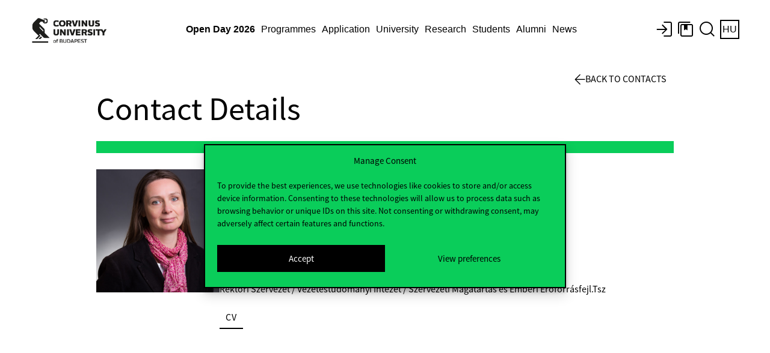

--- FILE ---
content_type: text/html; charset=UTF-8
request_url: https://www.uni-corvinus.hu/elerhetosegek/primecz-henriett_dr/?lang=en
body_size: 18842
content:
<!doctype html>
<html dir="ltr" lang="en-US" prefix="og: https://ogp.me/ns#" class="no-js">

<head>
    <meta charset="utf-8">
    <meta http-equiv="X-UA-Compatible" content="IE=edge">
    <title>Elérhetőségek - Corvinus University of Budapest</title>
    <meta name="HandheldFriendly" content="True">
    <meta name="MobileOptimized" content="320">
    <meta name="viewport" content="width=device-width, initial-scale=1" />

        <meta name="theme-color" content="#ffffff">
    <link rel="pingback"
        href="https://www.uni-corvinus.hu/xmlrpc.php">

    <!-- WP HEADER -->
    <script>var homeURL = "https://www.uni-corvinus.hu/?lang=en";var siteLanguage = "hu";if (top.location.host != location.host) top.location.href = document.location.href;</script>	<style>img:is([sizes="auto" i], [sizes^="auto," i]) { contain-intrinsic-size: 3000px 1500px }</style>
	<link rel="alternate" hreflang="en" href="https://www.uni-corvinus.hu/?lang=en" />
<link rel="alternate" hreflang="hu" href="https://www.uni-corvinus.hu/" />
<link rel="alternate" hreflang="x-default" href="https://www.uni-corvinus.hu/" />

		<!-- All in One SEO 4.7.9.1 - aioseo.com -->
	<meta name="description" content="Am 21. Januar 2026 fand das diesjährige Corvinus DSG Alumni-Treffen auf der Rooftop-Terrasse des Gellért Campus statt. Die deutschsprachige Veranstaltung brachte rund 40 ehemalige und aktuelle DSG-Studierende zusammen und bot eine hervorragende Gelegenheit für fachlichen Austausch und persönliches Networking. Eröffnet wurde der Abend von Anna Ötvös und Balázs Péceli, Vertreter:innen des DSG Alumni Clubs, gemeinsam" />
	<meta name="robots" content="max-image-preview:large" />
	<meta name="author" content="Hechst Márton"/>
	<meta name="google-site-verification" content="bkvbLeNsswOUdpV_oonOU12mjhjObsb7PIWSvogGFaY" />
	<link rel="canonical" href="https://www.uni-corvinus.hu/elerhetosegek/primecz-henriett_dr/?lang=en" />
	<link rel="next" href="https://www.uni-corvinus.hu/elerhetosegek/primecz-henriett_dr/page/2/" />
	<meta name="generator" content="All in One SEO (AIOSEO) 4.7.9.1" />
		<meta property="og:locale" content="en_US" />
		<meta property="og:site_name" content="Budapesti Corvinus Egyetem - Budapesti Corvinus Egyetem" />
		<meta property="og:type" content="article" />
		<meta property="og:title" content="Erfolgreicher DSG Alumni-Abend am Gellért Campus - Budapesti Corvinus Egyetem" />
		<meta property="og:description" content="Am 21. Januar 2026 fand das diesjährige Corvinus DSG Alumni-Treffen auf der Rooftop-Terrasse des Gellért Campus statt. Die deutschsprachige Veranstaltung brachte rund 40 ehemalige und aktuelle DSG-Studierende zusammen und bot eine hervorragende Gelegenheit für fachlichen Austausch und persönliches Networking. Eröffnet wurde der Abend von Anna Ötvös und Balázs Péceli, Vertreter:innen des DSG Alumni Clubs, gemeinsam" />
		<meta property="og:url" content="https://www.uni-corvinus.hu/elerhetosegek/primecz-henriett_dr/?lang=en" />
		<meta property="og:image" content="https://www.uni-corvinus.hu/contents/uploads/2026/01/images-900x625px-2026-01-27t104748.593.png" />
		<meta property="og:image:secure_url" content="https://www.uni-corvinus.hu/contents/uploads/2026/01/images-900x625px-2026-01-27t104748.593.png" />
		<meta property="og:image:width" content="900" />
		<meta property="og:image:height" content="625" />
		<meta property="article:published_time" content="2026-01-27T09:57:32+00:00" />
		<meta property="article:modified_time" content="2026-01-27T10:00:08+00:00" />
		<meta name="twitter:card" content="summary" />
		<meta name="twitter:title" content="Erfolgreicher DSG Alumni-Abend am Gellért Campus - Budapesti Corvinus Egyetem" />
		<meta name="twitter:description" content="Am 21. Januar 2026 fand das diesjährige Corvinus DSG Alumni-Treffen auf der Rooftop-Terrasse des Gellért Campus statt. Die deutschsprachige Veranstaltung brachte rund 40 ehemalige und aktuelle DSG-Studierende zusammen und bot eine hervorragende Gelegenheit für fachlichen Austausch und persönliches Networking. Eröffnet wurde der Abend von Anna Ötvös und Balázs Péceli, Vertreter:innen des DSG Alumni Clubs, gemeinsam" />
		<meta name="twitter:image" content="https://www.uni-corvinus.hu/contents/uploads/2026/01/images-900x625px-2026-01-27t104748.593.png" />
		<script type="application/ld+json" class="aioseo-schema">
			{"@context":"https:\/\/schema.org","@graph":[{"@type":"BreadcrumbList","@id":"https:\/\/www.uni-corvinus.hu\/elerhetosegek\/primecz-henriett_dr\/?lang=en\/#breadcrumblist","itemListElement":[{"@type":"ListItem","@id":"https:\/\/www.uni-corvinus.hu\/?lang=en\/#listItem","position":1,"name":"Home","item":"https:\/\/www.uni-corvinus.hu\/?lang=en\/","nextItem":{"@type":"ListItem","@id":"https:\/\/www.uni-corvinus.hu\/post\/erfolgreicher-dsg-alumni-abend-am-gellert-campus\/?lang=en#listItem","name":"Erfolgreicher DSG Alumni-Abend am Gell\u00e9rt Campus"}},{"@type":"ListItem","@id":"https:\/\/www.uni-corvinus.hu\/post\/erfolgreicher-dsg-alumni-abend-am-gellert-campus\/?lang=en#listItem","position":2,"name":"Erfolgreicher DSG Alumni-Abend am Gell\u00e9rt Campus","previousItem":{"@type":"ListItem","@id":"https:\/\/www.uni-corvinus.hu\/?lang=en\/#listItem","name":"Home"}}]},{"@type":"CollectionPage","@id":"https:\/\/www.uni-corvinus.hu\/elerhetosegek\/primecz-henriett_dr\/?lang=en\/#collectionpage","url":"https:\/\/www.uni-corvinus.hu\/elerhetosegek\/primecz-henriett_dr\/?lang=en\/","name":"Erfolgreicher DSG Alumni-Abend am Gell\u00e9rt Campus - Budapesti Corvinus Egyetem","description":"Am 21. Januar 2026 fand das diesj\u00e4hrige Corvinus DSG Alumni-Treffen auf der Rooftop-Terrasse des Gell\u00e9rt Campus statt. Die deutschsprachige Veranstaltung brachte rund 40 ehemalige und aktuelle DSG-Studierende zusammen und bot eine hervorragende Gelegenheit f\u00fcr fachlichen Austausch und pers\u00f6nliches Networking. Er\u00f6ffnet wurde der Abend von Anna \u00d6tv\u00f6s und Bal\u00e1zs P\u00e9celi, Vertreter:innen des DSG Alumni Clubs, gemeinsam","inLanguage":"en-US","isPartOf":{"@id":"https:\/\/www.uni-corvinus.hu\/?lang=en\/#website"},"breadcrumb":{"@id":"https:\/\/www.uni-corvinus.hu\/elerhetosegek\/primecz-henriett_dr\/?lang=en\/#breadcrumblist"}},{"@type":"Organization","@id":"https:\/\/www.uni-corvinus.hu\/?lang=en\/#organization","name":"Budapesti Corvinus Egyetem","description":"Budapesti Corvinus Egyetem","url":"https:\/\/www.uni-corvinus.hu\/?lang=en\/","logo":{"@type":"ImageObject","url":"https:\/\/www.uni-corvinus.hu\/contents\/uploads\/2020\/12\/corvinus_logo_HU_rgb.png","@id":"https:\/\/www.uni-corvinus.hu\/elerhetosegek\/primecz-henriett_dr\/?lang=en\/#organizationLogo","width":919,"height":551},"image":{"@id":"https:\/\/www.uni-corvinus.hu\/elerhetosegek\/primecz-henriett_dr\/?lang=en\/#organizationLogo"}},{"@type":"WebSite","@id":"https:\/\/www.uni-corvinus.hu\/?lang=en\/#website","url":"https:\/\/www.uni-corvinus.hu\/?lang=en\/","name":"Budapesti Corvinus Egyetem","description":"Budapesti Corvinus Egyetem","inLanguage":"en-US","publisher":{"@id":"https:\/\/www.uni-corvinus.hu\/?lang=en\/#organization"}}]}
		</script>
		<!-- All in One SEO -->

<link rel='dns-prefetch' href='//js-eu1.hs-scripts.com' />
<link rel='dns-prefetch' href='//use.typekit.net' />
<link rel="alternate" type="application/rss+xml" title="Budapesti Corvinus Egyetem &raquo; Feed" href="https://www.uni-corvinus.hu/feed/?lang=en" />
<link rel="alternate" type="application/rss+xml" title="Budapesti Corvinus Egyetem &raquo; Comments Feed" href="https://www.uni-corvinus.hu/comments/feed/?lang=en" />
<link rel="stylesheet" href="https://www.uni-corvinus.hu/contents/themes/corvinus-theme/library/css/all.min.css"  referrerpolicy="no-referrer" /><link rel='stylesheet' id='ihudictionary-style-css' href='https://www.uni-corvinus.hu/contents/plugins/bcedictionary-ihu/css/ihudictionary.css' type='text/css' media='all' />
<link rel='stylesheet' id='ihudictionary-ui-css' href='https://www.uni-corvinus.hu/contents/plugins/bcedictionary-ihu/css/jquery-ui-1.10.4.custom.css' type='text/css' media='all' />
<style id='classic-theme-styles-inline-css' type='text/css'>
/*! This file is auto-generated */
.wp-block-button__link{color:#fff;background-color:#32373c;border-radius:9999px;box-shadow:none;text-decoration:none;padding:calc(.667em + 2px) calc(1.333em + 2px);font-size:1.125em}.wp-block-file__button{background:#32373c;color:#fff;text-decoration:none}
</style>
<style id='global-styles-inline-css' type='text/css'>
:root{--wp--preset--aspect-ratio--square: 1;--wp--preset--aspect-ratio--4-3: 4/3;--wp--preset--aspect-ratio--3-4: 3/4;--wp--preset--aspect-ratio--3-2: 3/2;--wp--preset--aspect-ratio--2-3: 2/3;--wp--preset--aspect-ratio--16-9: 16/9;--wp--preset--aspect-ratio--9-16: 9/16;--wp--preset--color--black: #000000;--wp--preset--color--cyan-bluish-gray: #abb8c3;--wp--preset--color--white: #FFFFFF;--wp--preset--color--pale-pink: #f78da7;--wp--preset--color--vivid-red: #cf2e2e;--wp--preset--color--luminous-vivid-orange: #ff6900;--wp--preset--color--luminous-vivid-amber: #fcb900;--wp--preset--color--light-green-cyan: #7bdcb5;--wp--preset--color--vivid-green-cyan: #00d084;--wp--preset--color--pale-cyan-blue: #8ed1fc;--wp--preset--color--vivid-cyan-blue: #0693e3;--wp--preset--color--vivid-purple: #9b51e0;--wp--preset--color--green: #0ACD5A;--wp--preset--color--green-light: #E1FFD9;--wp--preset--color--green-dark: #002300;--wp--preset--color--red: #FF4132;--wp--preset--color--red-light: #FFDEDE;--wp--preset--color--red-dark: #410500;--wp--preset--color--purple: #A07DF5;--wp--preset--color--purple-light: #E3DEFF;--wp--preset--color--purple-dark: #2D004B;--wp--preset--color--blue: #32B4E6;--wp--preset--color--blue-light: #CDF0FF;--wp--preset--color--blue-dark: #002332;--wp--preset--gradient--vivid-cyan-blue-to-vivid-purple: linear-gradient(135deg,rgba(6,147,227,1) 0%,rgb(155,81,224) 100%);--wp--preset--gradient--light-green-cyan-to-vivid-green-cyan: linear-gradient(135deg,rgb(122,220,180) 0%,rgb(0,208,130) 100%);--wp--preset--gradient--luminous-vivid-amber-to-luminous-vivid-orange: linear-gradient(135deg,rgba(252,185,0,1) 0%,rgba(255,105,0,1) 100%);--wp--preset--gradient--luminous-vivid-orange-to-vivid-red: linear-gradient(135deg,rgba(255,105,0,1) 0%,rgb(207,46,46) 100%);--wp--preset--gradient--very-light-gray-to-cyan-bluish-gray: linear-gradient(135deg,rgb(238,238,238) 0%,rgb(169,184,195) 100%);--wp--preset--gradient--cool-to-warm-spectrum: linear-gradient(135deg,rgb(74,234,220) 0%,rgb(151,120,209) 20%,rgb(207,42,186) 40%,rgb(238,44,130) 60%,rgb(251,105,98) 80%,rgb(254,248,76) 100%);--wp--preset--gradient--blush-light-purple: linear-gradient(135deg,rgb(255,206,236) 0%,rgb(152,150,240) 100%);--wp--preset--gradient--blush-bordeaux: linear-gradient(135deg,rgb(254,205,165) 0%,rgb(254,45,45) 50%,rgb(107,0,62) 100%);--wp--preset--gradient--luminous-dusk: linear-gradient(135deg,rgb(255,203,112) 0%,rgb(199,81,192) 50%,rgb(65,88,208) 100%);--wp--preset--gradient--pale-ocean: linear-gradient(135deg,rgb(255,245,203) 0%,rgb(182,227,212) 50%,rgb(51,167,181) 100%);--wp--preset--gradient--electric-grass: linear-gradient(135deg,rgb(202,248,128) 0%,rgb(113,206,126) 100%);--wp--preset--gradient--midnight: linear-gradient(135deg,rgb(2,3,129) 0%,rgb(40,116,252) 100%);--wp--preset--font-size--small: 13px;--wp--preset--font-size--medium: 20px;--wp--preset--font-size--large: 36px;--wp--preset--font-size--x-large: 42px;--wp--preset--spacing--20: 0.44rem;--wp--preset--spacing--30: 0.67rem;--wp--preset--spacing--40: 1rem;--wp--preset--spacing--50: 1.5rem;--wp--preset--spacing--60: 2.25rem;--wp--preset--spacing--70: 3.38rem;--wp--preset--spacing--80: 5.06rem;--wp--preset--shadow--natural: 6px 6px 9px rgba(0, 0, 0, 0.2);--wp--preset--shadow--deep: 12px 12px 50px rgba(0, 0, 0, 0.4);--wp--preset--shadow--sharp: 6px 6px 0px rgba(0, 0, 0, 0.2);--wp--preset--shadow--outlined: 6px 6px 0px -3px rgba(255, 255, 255, 1), 6px 6px rgba(0, 0, 0, 1);--wp--preset--shadow--crisp: 6px 6px 0px rgba(0, 0, 0, 1);}:where(.is-layout-flex){gap: 0.5em;}:where(.is-layout-grid){gap: 0.5em;}body .is-layout-flex{display: flex;}.is-layout-flex{flex-wrap: wrap;align-items: center;}.is-layout-flex > :is(*, div){margin: 0;}body .is-layout-grid{display: grid;}.is-layout-grid > :is(*, div){margin: 0;}:where(.wp-block-columns.is-layout-flex){gap: 2em;}:where(.wp-block-columns.is-layout-grid){gap: 2em;}:where(.wp-block-post-template.is-layout-flex){gap: 1.25em;}:where(.wp-block-post-template.is-layout-grid){gap: 1.25em;}.has-black-color{color: var(--wp--preset--color--black) !important;}.has-cyan-bluish-gray-color{color: var(--wp--preset--color--cyan-bluish-gray) !important;}.has-white-color{color: var(--wp--preset--color--white) !important;}.has-pale-pink-color{color: var(--wp--preset--color--pale-pink) !important;}.has-vivid-red-color{color: var(--wp--preset--color--vivid-red) !important;}.has-luminous-vivid-orange-color{color: var(--wp--preset--color--luminous-vivid-orange) !important;}.has-luminous-vivid-amber-color{color: var(--wp--preset--color--luminous-vivid-amber) !important;}.has-light-green-cyan-color{color: var(--wp--preset--color--light-green-cyan) !important;}.has-vivid-green-cyan-color{color: var(--wp--preset--color--vivid-green-cyan) !important;}.has-pale-cyan-blue-color{color: var(--wp--preset--color--pale-cyan-blue) !important;}.has-vivid-cyan-blue-color{color: var(--wp--preset--color--vivid-cyan-blue) !important;}.has-vivid-purple-color{color: var(--wp--preset--color--vivid-purple) !important;}.has-green-color{color: var(--wp--preset--color--green) !important;}.has-green-light-color{color: var(--wp--preset--color--green-light) !important;}.has-green-dark-color{color: var(--wp--preset--color--green-dark) !important;}.has-red-color{color: var(--wp--preset--color--red) !important;}.has-red-light-color{color: var(--wp--preset--color--red-light) !important;}.has-red-dark-color{color: var(--wp--preset--color--red-dark) !important;}.has-purple-color{color: var(--wp--preset--color--purple) !important;}.has-purple-light-color{color: var(--wp--preset--color--purple-light) !important;}.has-purple-dark-color{color: var(--wp--preset--color--purple-dark) !important;}.has-blue-color{color: var(--wp--preset--color--blue) !important;}.has-blue-light-color{color: var(--wp--preset--color--blue-light) !important;}.has-blue-dark-color{color: var(--wp--preset--color--blue-dark) !important;}.has-black-background-color{background-color: var(--wp--preset--color--black) !important;}.has-cyan-bluish-gray-background-color{background-color: var(--wp--preset--color--cyan-bluish-gray) !important;}.has-white-background-color{background-color: var(--wp--preset--color--white) !important;}.has-pale-pink-background-color{background-color: var(--wp--preset--color--pale-pink) !important;}.has-vivid-red-background-color{background-color: var(--wp--preset--color--vivid-red) !important;}.has-luminous-vivid-orange-background-color{background-color: var(--wp--preset--color--luminous-vivid-orange) !important;}.has-luminous-vivid-amber-background-color{background-color: var(--wp--preset--color--luminous-vivid-amber) !important;}.has-light-green-cyan-background-color{background-color: var(--wp--preset--color--light-green-cyan) !important;}.has-vivid-green-cyan-background-color{background-color: var(--wp--preset--color--vivid-green-cyan) !important;}.has-pale-cyan-blue-background-color{background-color: var(--wp--preset--color--pale-cyan-blue) !important;}.has-vivid-cyan-blue-background-color{background-color: var(--wp--preset--color--vivid-cyan-blue) !important;}.has-vivid-purple-background-color{background-color: var(--wp--preset--color--vivid-purple) !important;}.has-green-background-color{background-color: var(--wp--preset--color--green) !important;}.has-green-light-background-color{background-color: var(--wp--preset--color--green-light) !important;}.has-green-dark-background-color{background-color: var(--wp--preset--color--green-dark) !important;}.has-red-background-color{background-color: var(--wp--preset--color--red) !important;}.has-red-light-background-color{background-color: var(--wp--preset--color--red-light) !important;}.has-red-dark-background-color{background-color: var(--wp--preset--color--red-dark) !important;}.has-purple-background-color{background-color: var(--wp--preset--color--purple) !important;}.has-purple-light-background-color{background-color: var(--wp--preset--color--purple-light) !important;}.has-purple-dark-background-color{background-color: var(--wp--preset--color--purple-dark) !important;}.has-blue-background-color{background-color: var(--wp--preset--color--blue) !important;}.has-blue-light-background-color{background-color: var(--wp--preset--color--blue-light) !important;}.has-blue-dark-background-color{background-color: var(--wp--preset--color--blue-dark) !important;}.has-black-border-color{border-color: var(--wp--preset--color--black) !important;}.has-cyan-bluish-gray-border-color{border-color: var(--wp--preset--color--cyan-bluish-gray) !important;}.has-white-border-color{border-color: var(--wp--preset--color--white) !important;}.has-pale-pink-border-color{border-color: var(--wp--preset--color--pale-pink) !important;}.has-vivid-red-border-color{border-color: var(--wp--preset--color--vivid-red) !important;}.has-luminous-vivid-orange-border-color{border-color: var(--wp--preset--color--luminous-vivid-orange) !important;}.has-luminous-vivid-amber-border-color{border-color: var(--wp--preset--color--luminous-vivid-amber) !important;}.has-light-green-cyan-border-color{border-color: var(--wp--preset--color--light-green-cyan) !important;}.has-vivid-green-cyan-border-color{border-color: var(--wp--preset--color--vivid-green-cyan) !important;}.has-pale-cyan-blue-border-color{border-color: var(--wp--preset--color--pale-cyan-blue) !important;}.has-vivid-cyan-blue-border-color{border-color: var(--wp--preset--color--vivid-cyan-blue) !important;}.has-vivid-purple-border-color{border-color: var(--wp--preset--color--vivid-purple) !important;}.has-green-border-color{border-color: var(--wp--preset--color--green) !important;}.has-green-light-border-color{border-color: var(--wp--preset--color--green-light) !important;}.has-green-dark-border-color{border-color: var(--wp--preset--color--green-dark) !important;}.has-red-border-color{border-color: var(--wp--preset--color--red) !important;}.has-red-light-border-color{border-color: var(--wp--preset--color--red-light) !important;}.has-red-dark-border-color{border-color: var(--wp--preset--color--red-dark) !important;}.has-purple-border-color{border-color: var(--wp--preset--color--purple) !important;}.has-purple-light-border-color{border-color: var(--wp--preset--color--purple-light) !important;}.has-purple-dark-border-color{border-color: var(--wp--preset--color--purple-dark) !important;}.has-blue-border-color{border-color: var(--wp--preset--color--blue) !important;}.has-blue-light-border-color{border-color: var(--wp--preset--color--blue-light) !important;}.has-blue-dark-border-color{border-color: var(--wp--preset--color--blue-dark) !important;}.has-vivid-cyan-blue-to-vivid-purple-gradient-background{background: var(--wp--preset--gradient--vivid-cyan-blue-to-vivid-purple) !important;}.has-light-green-cyan-to-vivid-green-cyan-gradient-background{background: var(--wp--preset--gradient--light-green-cyan-to-vivid-green-cyan) !important;}.has-luminous-vivid-amber-to-luminous-vivid-orange-gradient-background{background: var(--wp--preset--gradient--luminous-vivid-amber-to-luminous-vivid-orange) !important;}.has-luminous-vivid-orange-to-vivid-red-gradient-background{background: var(--wp--preset--gradient--luminous-vivid-orange-to-vivid-red) !important;}.has-very-light-gray-to-cyan-bluish-gray-gradient-background{background: var(--wp--preset--gradient--very-light-gray-to-cyan-bluish-gray) !important;}.has-cool-to-warm-spectrum-gradient-background{background: var(--wp--preset--gradient--cool-to-warm-spectrum) !important;}.has-blush-light-purple-gradient-background{background: var(--wp--preset--gradient--blush-light-purple) !important;}.has-blush-bordeaux-gradient-background{background: var(--wp--preset--gradient--blush-bordeaux) !important;}.has-luminous-dusk-gradient-background{background: var(--wp--preset--gradient--luminous-dusk) !important;}.has-pale-ocean-gradient-background{background: var(--wp--preset--gradient--pale-ocean) !important;}.has-electric-grass-gradient-background{background: var(--wp--preset--gradient--electric-grass) !important;}.has-midnight-gradient-background{background: var(--wp--preset--gradient--midnight) !important;}.has-small-font-size{font-size: var(--wp--preset--font-size--small) !important;}.has-medium-font-size{font-size: var(--wp--preset--font-size--medium) !important;}.has-large-font-size{font-size: var(--wp--preset--font-size--large) !important;}.has-x-large-font-size{font-size: var(--wp--preset--font-size--x-large) !important;}
:where(.wp-block-post-template.is-layout-flex){gap: 1.25em;}:where(.wp-block-post-template.is-layout-grid){gap: 1.25em;}
:where(.wp-block-columns.is-layout-flex){gap: 2em;}:where(.wp-block-columns.is-layout-grid){gap: 2em;}
:root :where(.wp-block-pullquote){font-size: 1.5em;line-height: 1.6;}
</style>
<link rel='stylesheet' id='phonebook-style-css' href='https://www.uni-corvinus.hu/contents/plugins/bcephonebook/css/phonebook.css' type='text/css' media='all' />
<link rel='stylesheet' id='wpml-legacy-horizontal-list-0-css' href='https://www.uni-corvinus.hu/contents/plugins/sitepress-multilingual-cms/templates/language-switchers/legacy-list-horizontal/style.min.css' type='text/css' media='all' />
<link rel='stylesheet' id='cmplz-general-css' href='https://www.uni-corvinus.hu/contents/plugins/complianz-gdpr-premium/assets/css/cookieblocker.min.css' type='text/css' media='all' />
<link rel='stylesheet' id='dashicons-css' href='https://www.uni-corvinus.hu/wp-includes/css/dashicons.min.css' type='text/css' media='all' />
<link rel='stylesheet' id='tablepress-default-css' href='https://www.uni-corvinus.hu/contents/plugins/tablepress/css/build/default.css' type='text/css' media='all' />
<link rel='stylesheet' id='ekit-widget-styles-css' href='https://www.uni-corvinus.hu/contents/plugins/elementskit-lite/widgets/init/assets/css/widget-styles.css' type='text/css' media='all' />
<link rel='stylesheet' id='ekit-responsive-css' href='https://www.uni-corvinus.hu/contents/plugins/elementskit-lite/widgets/init/assets/css/responsive.css' type='text/css' media='all' />
<!--[if lt IE 9]>
<link rel='stylesheet' id='bones-ie-only-css' href='https://www.uni-corvinus.hu/contents/themes/corvinus-theme/library/css/ie.css' type='text/css' media='all' />
<![endif]-->
<link rel='stylesheet' id='corvinus-font-css' href='https://use.typekit.net/xlk8vns.css' type='text/css' media='all' />
<link rel='stylesheet' id='corvinus-frontend-css' href='https://www.uni-corvinus.hu/contents/themes/corvinus-theme/library/generated/corvinus-frontend.css' type='text/css' media='all' />
<link rel='stylesheet' id='corvinus-frontend-ik-css' href='https://www.uni-corvinus.hu/contents/themes/corvinus-theme/library/css/ik-style.css' type='text/css' media='all' />
<script type="text/javascript" id="jquery-core-js-extra">
/* <![CDATA[ */
var SDT_DATA = {"ajaxurl":"https:\/\/www.uni-corvinus.hu\/wp-admin\/admin-ajax.php","siteUrl":"https:\/\/www.uni-corvinus.hu\/","pluginsUrl":"https:\/\/www.uni-corvinus.hu\/contents\/plugins","isAdmin":""};
/* ]]> */
</script>
<script type="text/javascript" src="https://www.uni-corvinus.hu/wp-includes/js/jquery/jquery.min.js" id="jquery-core-js"></script>
<script type="text/javascript" id="file_uploads_nfpluginsettings-js-extra">
/* <![CDATA[ */
var params = {"clearLogRestUrl":"https:\/\/www.uni-corvinus.hu\/wp-json\/nf-file-uploads\/debug-log\/delete-all","clearLogButtonId":"file_uploads_clear_debug_logger","downloadLogRestUrl":"https:\/\/www.uni-corvinus.hu\/wp-json\/nf-file-uploads\/debug-log\/get-all","downloadLogButtonId":"file_uploads_download_debug_logger"};
/* ]]> */
</script>
<script type="text/javascript" src="https://www.uni-corvinus.hu/contents/plugins/ninja-forms-uploads/assets/js/nfpluginsettings.js" id="file_uploads_nfpluginsettings-js"></script>
<script type="text/javascript" id="scheduled_exports_nfpluginsettings-js-extra">
/* <![CDATA[ */
var scheduled_exports_nfpluginsettings = {"clearLogRestUrl":"https:\/\/www.uni-corvinus.hu\/wp-json\/scheduled-exports\/debug-log\/delete-all","clearLogButtonId":"scheduled_exports_clear_debug_logger","downloadLogRestUrl":"https:\/\/www.uni-corvinus.hu\/wp-json\/scheduled-exports\/debug-log\/get-all","downloadLogButtonId":"scheduled_exports_download_debug_logger","_wpnonce":"e82fdf75f4"};
/* ]]> */
</script>
<script type="text/javascript" src="https://www.uni-corvinus.hu/contents/plugins/ninja-forms-scheduled-exports/assets/js/nfpluginsettings.js" id="scheduled_exports_nfpluginsettings-js"></script>
<script type="text/javascript" id="ajax-scripts-js-extra">
/* <![CDATA[ */
var ajax_login_object = {"ajaxurl":"https:\/\/www.uni-corvinus.hu\/wp-admin\/admin-ajax.php","redirecturl":"https:\/\/www.uni-corvinus.hu\/?lang=en","loadingmessage":"Signing up, please wait ..."};
/* ]]> */
</script>
<script type="text/javascript" src="https://www.uni-corvinus.hu/contents/themes/corvinus-theme/library/js/ajax-scripts.js" id="ajax-scripts-js"></script>
<script type="text/javascript" id="ihudictionary-frontend-ajax-js-extra">
/* <![CDATA[ */
var ihudictionary_ajax_object = {"ajaxurl":"https:\/\/www.uni-corvinus.hu\/wp-admin\/admin-ajax.php","action":"ihu_search","action_autocomplete_dictionary":"ihu_autocomplete","action_get_template":"ihu_get_template","action_download_excel":"ihu_download_excel","action_search_details":"ihu_search_details","action_get_results":"ihu_get_results","check_nonce":"d20b4378fe"};
/* ]]> */
</script>
<script type="text/javascript" src="https://www.uni-corvinus.hu/contents/plugins/bcedictionary-ihu/js/ihudictionary_ajax.js" id="ihudictionary-frontend-ajax-js"></script>
<script type="text/javascript" id="ihudictionary-frontend-ajax-js-after">
/* <![CDATA[ */
var ihudictionary_pluginUrl = "https://www.uni-corvinus.hu/contents/plugins/bcedictionary-ihu";
/* ]]> */
</script>
<script type="text/javascript" id="phonebook-frontend-ajax-js-extra">
/* <![CDATA[ */
var phonebook_ajax_object = {"ajaxurl":"https:\/\/www.uni-corvinus.hu\/wp-admin\/admin-ajax.php","action":"search_phonebook","action_search_phonebook":"search_phonebook","action_download_excel":"download_excel","action_search_details":"search_details","action_get_template":"get_template","action_get_results":"get_results","check_nonce":"6ae2ad19b5"};
/* ]]> */
</script>
<script type="text/javascript" src="https://www.uni-corvinus.hu/contents/plugins/bcephonebook/js/phonebook_ajax.js" id="phonebook-frontend-ajax-js"></script>
<script type="text/javascript" id="phonebook-frontend-ajax-js-after">
/* <![CDATA[ */
var bcephonebook_pluginUrl = "https://www.uni-corvinus.hu/contents/plugins/bcephonebook/images/";
/* ]]> */
</script>
<script type="text/javascript" id="bcevoting-frontend-ajax-js-extra">
/* <![CDATA[ */
var bcevoting_ajax_object = {"ajaxurl":"https:\/\/www.uni-corvinus.hu\/wp-admin\/admin-ajax.php","action":"thevote","action_thevote":"thevote","action_download_jeliv":"download_jeliv","action_download_votes":"download_votes","action_default_token":"szakszervezet","check_nonce":"3cad878a11"};
/* ]]> */
</script>
<meta name="generator" content="WPML ver:4.7.0 stt:1,23;" />
			<!-- DO NOT COPY THIS SNIPPET! Start of Page Analytics Tracking for HubSpot WordPress plugin v11.3.33-->
			<script class="hsq-set-content-id" data-content-id="standard-page">
				var _hsq = _hsq || [];
				_hsq.push(["setContentType", "standard-page"]);
			</script>
			<!-- DO NOT COPY THIS SNIPPET! End of Page Analytics Tracking for HubSpot WordPress plugin -->
						<style>.cmplz-hidden {
					display: none !important;
				}</style><style>.has-green-color { color: var(--wp--preset--color--green); } .has-green-background-color { background-color: var(--wp--preset--color--green); } .has-green-border-color { border-color: var(--wp--preset--color--green); } .has-green-light-color { color: var(--wp--preset--color--green-light); } .has-green-light-background-color { background-color: var(--wp--preset--color--green-light); } .has-green-light-border-color { border-color: var(--wp--preset--color--green-light); } .has-green-dark-color { color: var(--wp--preset--color--green-dark); } .has-green-dark-background-color { background-color: var(--wp--preset--color--green-dark); } .has-green-dark-border-color { border-color: var(--wp--preset--color--green-dark); } .has-red-color { color: var(--wp--preset--color--red); } .has-red-background-color { background-color: var(--wp--preset--color--red); } .has-red-border-color { border-color: var(--wp--preset--color--red); } .has-red-light-color { color: var(--wp--preset--color--red-light); } .has-red-light-background-color { background-color: var(--wp--preset--color--red-light); } .has-red-light-border-color { border-color: var(--wp--preset--color--red-light); } .has-red-dark-color { color: var(--wp--preset--color--red-dark); } .has-red-dark-background-color { background-color: var(--wp--preset--color--red-dark); } .has-red-dark-border-color { border-color: var(--wp--preset--color--red-dark); } .has-purple-color { color: var(--wp--preset--color--purple); } .has-purple-background-color { background-color: var(--wp--preset--color--purple); } .has-purple-border-color { border-color: var(--wp--preset--color--purple); } .has-purple-light-color { color: var(--wp--preset--color--purple-light); } .has-purple-light-background-color { background-color: var(--wp--preset--color--purple-light); } .has-purple-light-border-color { border-color: var(--wp--preset--color--purple-light); } .has-purple-dark-color { color: var(--wp--preset--color--purple-dark); } .has-purple-dark-background-color { background-color: var(--wp--preset--color--purple-dark); } .has-purple-dark-border-color { border-color: var(--wp--preset--color--purple-dark); } .has-blue-color { color: var(--wp--preset--color--blue); } .has-blue-background-color { background-color: var(--wp--preset--color--blue); } .has-blue-border-color { border-color: var(--wp--preset--color--blue); } .has-blue-light-color { color: var(--wp--preset--color--blue-light); } .has-blue-light-background-color { background-color: var(--wp--preset--color--blue-light); } .has-blue-light-border-color { border-color: var(--wp--preset--color--blue-light); } .has-blue-dark-color { color: var(--wp--preset--color--blue-dark); } .has-blue-dark-background-color { background-color: var(--wp--preset--color--blue-dark); } .has-blue-dark-border-color { border-color: var(--wp--preset--color--blue-dark); } .has-white-color { color: var(--wp--preset--color--white); } .has-white-background-color { background-color: var(--wp--preset--color--white); } .has-white-border-color { border-color: var(--wp--preset--color--white); } .has-black-color { color: var(--wp--preset--color--black); } .has-black-background-color { background-color: var(--wp--preset--color--black); } .has-black-border-color { border-color: var(--wp--preset--color--black); } </style><meta name="generator" content="Elementor 3.27.5; features: additional_custom_breakpoints; settings: css_print_method-external, google_font-enabled, font_display-auto">
			<style>
				.e-con.e-parent:nth-of-type(n+4):not(.e-lazyloaded):not(.e-no-lazyload),
				.e-con.e-parent:nth-of-type(n+4):not(.e-lazyloaded):not(.e-no-lazyload) * {
					background-image: none !important;
				}
				@media screen and (max-height: 1024px) {
					.e-con.e-parent:nth-of-type(n+3):not(.e-lazyloaded):not(.e-no-lazyload),
					.e-con.e-parent:nth-of-type(n+3):not(.e-lazyloaded):not(.e-no-lazyload) * {
						background-image: none !important;
					}
				}
				@media screen and (max-height: 640px) {
					.e-con.e-parent:nth-of-type(n+2):not(.e-lazyloaded):not(.e-no-lazyload),
					.e-con.e-parent:nth-of-type(n+2):not(.e-lazyloaded):not(.e-no-lazyload) * {
						background-image: none !important;
					}
				}
			</style>
			<link rel="icon" href="https://www.uni-corvinus.hu/contents/uploads/2022/04/favicon-rebrand.svg" sizes="32x32" />
<link rel="icon" href="https://www.uni-corvinus.hu/contents/uploads/2022/04/favicon-rebrand.svg" sizes="192x192" />
<link rel="apple-touch-icon" href="https://www.uni-corvinus.hu/contents/uploads/2022/04/favicon-rebrand.svg" />
<meta name="msapplication-TileImage" content="https://www.uni-corvinus.hu/contents/uploads/2022/04/favicon-rebrand.svg" />
    <!-- WP HEADER END-->
</head>


<body class="blog wp-custom-logo " itemscope
    itemtype="http://schema.org/WebPage">
    
    <a href="#content" id="skip-to-content" tabindex="0">
        Jump to main content    </a>

    <div id="loader-wrapper"></div>
    <div class="header-placeholder"></div>
    <header data-esc-focus='.menu-toggle'>
        <nav class="header head-1">
            <div class="cw">
                <a href="https://www.uni-corvinus.hu/?lang=en" class="logo"><img
                        src="https://www.uni-corvinus.hu/contents/themes/corvinus-theme/library/img/corvinus_logo_2024_en.svg"
                        alt="Budapesti Corvinus Egyetem"></a>
                <!-- <div> -->
                <ul id="menu-main-menu-uj" class="menu menu-main"><li id="menu-item-507514" class="menu-item menu-item-type-custom menu-item-object-custom menu-item-507514"><a href="/post/hir/online-open-days-at-corvinus-university-of-budapest/?lang=en"><b>Open Day 2026</b></a></li>
<li id="menu-item-518087" class="menu-item menu-item-type-custom menu-item-object-custom menu-item-has-children menu-item-518087"><a href="#">Programmes</a>
<ul class="sub-menu">
	<li id="menu-item-510945" class="menu-item menu-item-type-custom menu-item-object-custom menu-item-510945"><a href="https://www.uni-corvinus.hu/post/landing-page/start-here/?lang=en#bachelors">Bachelor&#8217;s</a></li>
	<li id="menu-item-510946" class="menu-item menu-item-type-custom menu-item-object-custom menu-item-510946"><a href="https://www.uni-corvinus.hu/post/landing-page/start-here/?lang=en#masters">Master&#8217;s</a></li>
	<li id="menu-item-506138" class="menu-item menu-item-type-custom menu-item-object-custom menu-item-506138"><a href="https://www.uni-corvinus.hu/post/landing-page/phd/?lang=en">PhD</a></li>
	<li id="menu-item-379034" class="menu-item menu-item-type-post_type menu-item-object-page menu-item-379034"><a href="https://www.uni-corvinus.hu/main-page/programs/mba-2/?lang=en">MBA</a></li>
	<li id="menu-item-574589" class="menu-item menu-item-type-custom menu-item-object-custom menu-item-574589"><a href="https://www.uni-corvinus.hu/post/landing-page/winter-school-2026/?lang=en">Winter School 2026</a></li>
	<li id="menu-item-571998" class="menu-item menu-item-type-custom menu-item-object-custom menu-item-571998"><a href="https://www.uni-corvinus.hu/post/landing-page/summer-university-2026/?lang=en">Summer University 2026</a></li>
	<li id="menu-item-379380" class="menu-item menu-item-type-custom menu-item-object-custom menu-item-379380"><a href="/post/landing-page/postgraduates/?lang=en">Specialist Postgraduate Degrees</a></li>
	<li id="menu-item-518088" class="menu-item menu-item-type-custom menu-item-object-custom menu-item-518088"><a href="https://www.uni-corvinus.hu/post/landing-page/executive-programs-at-corvinus/?lang=en">Executive Programmes</a></li>
	<li id="menu-item-465618" class="menu-item menu-item-type-custom menu-item-object-custom menu-item-465618"><a href="/post/landing-page/international-opportunities/cems/?lang=en">CEMS</a></li>
	<li id="menu-item-489730" class="menu-item menu-item-type-custom menu-item-object-custom menu-item-489730"><a href="https://www.uni-corvinus.hu/post/landing-page/nemzetkozi-lehetosegek/kettosdiploma-programok/?lang=en">Double Degree Programs</a></li>
	<li id="menu-item-424573" class="menu-item menu-item-type-custom menu-item-object-custom menu-item-424573"><a href="https://www.uni-corvinus.hu/post/landing-page/international-mobilities/?lang=en">International Mobilities</a></li>
	<li id="menu-item-443711" class="menu-item menu-item-type-custom menu-item-object-custom menu-item-443711"><a href="/main-page/programs/international-opportunities/incoming-students/study-abroad-program/?lang=en">Study Abroad Program</a></li>
	<li id="menu-item-523302" class="menu-item menu-item-type-custom menu-item-object-custom menu-item-523302"><a href="https://www.uni-corvinus.hu/post/landing-page/language-education/?lang=en">Language Education</a></li>
	<li id="menu-item-489731" class="menu-item menu-item-type-custom menu-item-object-custom menu-item-489731"><a href="https://www.uni-corvinus.hu/main-page/hello-corvinus/preparatory-courses/?lang=en">Preparatory Programme</a></li>
</ul>
</li>
<li id="menu-item-489732" class="menu-item menu-item-type-custom menu-item-object-custom menu-item-has-children menu-item-489732"><a href="#">Application</a>
<ul class="sub-menu">
	<li id="menu-item-539117" class="menu-item menu-item-type-custom menu-item-object-custom menu-item-539117"><a href="https://www.uni-corvinus.hu/post/landing-page/start-here/?lang=en">Start here</a></li>
	<li id="menu-item-489733" class="menu-item menu-item-type-custom menu-item-object-custom menu-item-489733"><a href="https://www.uni-corvinus.hu/post/landing-page/application/application-information/?lang=en">Application Information</a></li>
	<li id="menu-item-511034" class="menu-item menu-item-type-custom menu-item-object-custom menu-item-511034"><a href="https://www.uni-corvinus.hu/post/landing-page/application/admissions-requirements/?lang=en">Admissions Requirements</a></li>
	<li id="menu-item-489739" class="menu-item menu-item-type-custom menu-item-object-custom menu-item-489739"><a href="https://www.uni-corvinus.hu/post/landing-page/application/fees-and-costs/?lang=en">Fees and Costs</a></li>
	<li id="menu-item-532200" class="menu-item menu-item-type-custom menu-item-object-custom menu-item-532200"><a href="https://www.uni-corvinus.hu/post/landing-page/application/scholarships-and-discounts/?lang=en">Scholarships and Discounts</a></li>
	<li id="menu-item-510418" class="menu-item menu-item-type-custom menu-item-object-custom menu-item-510418"><a href="https://www.uni-corvinus.hu/post/landing-page/accommodation/?lang=en">Accommodation</a></li>
	<li id="menu-item-518238" class="menu-item menu-item-type-custom menu-item-object-custom menu-item-518238"><a href="https://www.uni-corvinus.hu/post/landing-page/application/visa-and-medical-insurance/?lang=en">Visa and medical insurance</a></li>
	<li id="menu-item-489743" class="menu-item menu-item-type-custom menu-item-object-custom menu-item-489743"><a href="https://www.uni-corvinus.hu/post/landing-page/application/life-in-budapest-and-hungary/?lang=en">Life in Budapest and Hungary</a></li>
	<li id="menu-item-517805" class="menu-item menu-item-type-custom menu-item-object-custom menu-item-517805"><a href="https://www.uni-corvinus.hu/post/landing-page/application/contact/?lang=en">Contact us</a></li>
</ul>
</li>
<li id="menu-item-379070" class="menu-item menu-item-type-custom menu-item-object-custom menu-item-has-children menu-item-379070"><a href="#">University</a>
<ul class="sub-menu">
	<li id="menu-item-379073" class="menu-item menu-item-type-custom menu-item-object-custom menu-item-379073"><a href="/post/landing-page/about-corvinus-university-of-budapest/?lang=en">About Corvinus</a></li>
	<li id="menu-item-379074" class="menu-item menu-item-type-custom menu-item-object-custom menu-item-379074"><a href="https://www.uni-corvinus.hu/main-page/about-the-university/maecenas-universitatis-corvini-foundation/?lang=en">Maecenas Universitatis Corvini Foundation</a></li>
	<li id="menu-item-379075" class="menu-item menu-item-type-custom menu-item-object-custom menu-item-379075"><a href="https://www.uni-corvinus.hu/post/landing-page/organisation/?lang=en">Organisation</a></li>
	<li id="menu-item-379076" class="menu-item menu-item-type-custom menu-item-object-custom menu-item-379076"><a href="https://www.uni-corvinus.hu/main-page/about-the-university/institutes/?lang=en">Institutes</a></li>
	<li id="menu-item-379077" class="menu-item menu-item-type-custom menu-item-object-custom menu-item-379077"><a href="https://www.uni-corvinus.hu/main-page/about-the-university/departments/?lang=en">Departments</a></li>
	<li id="menu-item-379079" class="menu-item menu-item-type-custom menu-item-object-custom menu-item-379079"><a href="https://www.uni-corvinus.hu/main-page/about-the-university/senate-university-committees/?lang=en">Senate, University Committees</a></li>
	<li id="menu-item-379081" class="menu-item menu-item-type-custom menu-item-object-custom menu-item-379081"><a href="https://www.uni-corvinus.hu/main-page/about-the-university/campuses/?lang=en">Campuses</a></li>
	<li id="menu-item-399431" class="menu-item menu-item-type-custom menu-item-object-custom menu-item-399431"><a href="https://www.uni-corvinus.hu/post/landing-page/gellert-campus/?lang=en">Gellért Campus</a></li>
	<li id="menu-item-379078" class="menu-item menu-item-type-custom menu-item-object-custom menu-item-379078"><a href="https://www.uni-corvinus.hu/main-page/about-the-university/corvinus-doctoral-schools/?lang=en">Corvinus Doctoral Schools</a></li>
	<li id="menu-item-379082" class="menu-item menu-item-type-custom menu-item-object-custom menu-item-379082"><a href="https://www.uni-corvinus.hu/main-page/about-the-university/regulations-provisions/?lang=en">Regulations, Provisions, Directives</a></li>
	<li id="menu-item-513868" class="menu-item menu-item-type-custom menu-item-object-custom menu-item-513868"><a href="https://www.uni-corvinus.hu/main-page/about-the-university/non-regulatory-documents/?lang=en">Non-Regulatory Documents</a></li>
	<li id="menu-item-379085" class="menu-item menu-item-type-custom menu-item-object-custom menu-item-379085"><a href="https://www.uni-corvinus.hu/post/landing-page/corvinus-ers-hub-english/?lang=en">Ethics, Responsibility, Sustainability</a></li>
	<li id="menu-item-508460" class="menu-item menu-item-type-custom menu-item-object-custom menu-item-508460"><a href="https://www.uni-corvinus.hu/post/landing-page/for-our-corporate-partners/?lang=en">Corporate partners</a></li>
	<li id="menu-item-379083" class="menu-item menu-item-type-custom menu-item-object-custom menu-item-379083"><a href="https://www.uni-corvinus.hu/main-page/about-the-university/contact/?lang=en">Contact</a></li>
</ul>
</li>
<li id="menu-item-379150" class="menu-item menu-item-type-custom menu-item-object-custom menu-item-has-children menu-item-379150"><a href="#">Research</a>
<ul class="sub-menu">
	<li id="menu-item-379116" class="menu-item menu-item-type-custom menu-item-object-custom menu-item-379116"><a href="https://www.uni-corvinus.hu/post/landing-page/corvinus-research/?lang=en&#038;lang=en">Corvinus Research</a></li>
	<li id="menu-item-507581" class="menu-item menu-item-type-custom menu-item-object-custom menu-item-507581"><a href="https://www.uni-corvinus.hu/post/landing-page/neuro-and-digital-marketing-research-center/?lang=en">Neuro- and Digital Marketing Research Center (NEDIMARC)</a></li>
	<li id="menu-item-379119" class="menu-item menu-item-type-custom menu-item-object-custom menu-item-379119"><a href="https://www.uni-corvinus.hu/main-page/research/corvinus-institute-for-advanced-studies/?lang=en">Corvinus Institute for Advanced Studies</a></li>
	<li id="menu-item-379120" class="menu-item menu-item-type-custom menu-item-object-custom menu-item-379120"><a href="https://www.uni-corvinus.hu/main-page/research/regional-centre-for-energy-policy-research/?lang=en">Regional Centre for Energy Policy Research</a></li>
	<li id="menu-item-379122" class="menu-item menu-item-type-custom menu-item-object-custom menu-item-379122"><a href="https://www.uni-corvinus.hu/main-page/research/research-centres/?lang=en">Research Centres</a></li>
	<li id="menu-item-379125" class="menu-item menu-item-type-custom menu-item-object-custom menu-item-379125"><a href="https://www.uni-corvinus.hu/post/landing-page/center-for-collective-learning-at-corvinus-university/?lang=en">CCL at Corvinus University</a></li>
	<li id="menu-item-379126" class="menu-item menu-item-type-custom menu-item-object-custom menu-item-379126"><a href="https://www.uni-corvinus.hu/main-page/research/university-library/?lang=en">University Library</a></li>
	<li id="menu-item-379195" class="menu-item menu-item-type-custom menu-item-object-custom menu-item-379195"><a href="https://www.uni-corvinus.hu/main-page/research/university-archives/?lang=en">University Archives</a></li>
	<li id="menu-item-379196" class="menu-item menu-item-type-custom menu-item-object-custom menu-item-379196"><a href="https://www.uni-corvinus.hu/main-page/research/research-and-development-projects/?lang=en">Research and development projects</a></li>
	<li id="menu-item-379197" class="menu-item menu-item-type-custom menu-item-object-custom menu-item-379197"><a href="https://www.uni-corvinus.hu/main-page/research/scientific-students-associations-conference-tdk/?lang=en">Scientific Students&#8217; Associations Conference (TDK)</a></li>
	<li id="menu-item-379198" class="menu-item menu-item-type-custom menu-item-object-custom menu-item-379198"><a href="https://www.uni-corvinus.hu/main-page/research/journals/?lang=en">Journals, working papers, repositories</a></li>
	<li id="menu-item-379202" class="menu-item menu-item-type-custom menu-item-object-custom menu-item-379202"><a href="https://www.uni-corvinus.hu/main-page/research/corvinus-science-shop/?lang=en">Corvinus Science Shop</a></li>
</ul>
</li>
<li id="menu-item-379071" class="menu-item menu-item-type-custom menu-item-object-custom menu-item-has-children menu-item-379071"><a href="#">Students</a>
<ul class="sub-menu">
	<li id="menu-item-379087" class="menu-item menu-item-type-custom menu-item-object-custom menu-item-379087"><a href="https://www.uni-corvinus.hu/post/landing-page/international-and-administrative-student-services/?lang=en">International and Administrative Student Services</a></li>
	<li id="menu-item-411005" class="menu-item menu-item-type-custom menu-item-object-custom menu-item-411005"><a href="https://www.uni-corvinus.hu/post/landing-page/mycorvinus-navigator/?lang=en">MyCorvinus Navigator</a></li>
	<li id="menu-item-403092" class="menu-item menu-item-type-custom menu-item-object-custom menu-item-403092"><a href="https://www.uni-corvinus.hu/post/landing-page/makerspace/?lang=en">Makerspace</a></li>
	<li id="menu-item-474399" class="menu-item menu-item-type-custom menu-item-object-custom menu-item-474399"><a href="https://www.uni-corvinus.hu/post/landing-page/media-studio-in-gellert-campus/?lang=en">Media Studio</a></li>
	<li id="menu-item-379088" class="menu-item menu-item-type-custom menu-item-object-custom menu-item-379088"><a href="https://www.uni-corvinus.hu/post/landing-page/for-freshmen/?lang=en">For Freshmen</a></li>
	<li id="menu-item-379089" class="menu-item menu-item-type-custom menu-item-object-custom menu-item-379089"><a href="https://www.uni-corvinus.hu/main-page/life-at-corvinus/scholarship/?lang=en">Scholarship</a></li>
	<li id="menu-item-379090" class="menu-item menu-item-type-custom menu-item-object-custom menu-item-379090"><a href="https://www.uni-corvinus.hu/main-page/life-at-corvinus/student-association/?lang=en">Student&#8217;s Union</a></li>
	<li id="menu-item-409510" class="menu-item menu-item-type-custom menu-item-object-custom menu-item-409510"><a href="https://www.uni-corvinus.hu/main-page/life-at-corvinus/doctoral-student-council/?lang=en">Doctoral Student Council</a></li>
	<li id="menu-item-379091" class="menu-item menu-item-type-custom menu-item-object-custom menu-item-379091"><a href="https://www.uni-corvinus.hu/post/landing-page/digitalis-fejlesztesek/?lang=en">Digital advances at Corvinus</a></li>
	<li id="menu-item-379092" class="menu-item menu-item-type-custom menu-item-object-custom menu-item-379092"><a href="https://www.internationalcorvinus.com/">International blog</a></li>
	<li id="menu-item-466421" class="menu-item menu-item-type-custom menu-item-object-custom menu-item-466421"><a href="https://www.uni-corvinus.hu/main-page/life-at-corvinus/students-satisfaction-evaluation/?lang=en">Students Satisfaction Evaluation</a></li>
	<li id="menu-item-379093" class="menu-item menu-item-type-custom menu-item-object-custom menu-item-379093"><a href="https://www.uni-corvinus.hu/post/landing-page/for-current-students/?lang=en">For our current students</a></li>
	<li id="menu-item-379094" class="menu-item menu-item-type-custom menu-item-object-custom menu-item-379094"><a href="https://www.uni-corvinus.hu/post/landing-page/dormitories/?lang=en">Accommodation</a></li>
	<li id="menu-item-379095" class="menu-item menu-item-type-custom menu-item-object-custom menu-item-379095"><a href="https://www.uni-corvinus.hu/post/landing-page/student-associations-and-colleges-for-advanced-studies-at-the-university/?lang=en">Student Organisations</a></li>
	<li id="menu-item-398952" class="menu-item menu-item-type-custom menu-item-object-custom menu-item-398952"><a href="https://www.uni-corvinus.hu/main-page/life-at-corvinus/it-services/?lang=en">IT Services</a></li>
	<li id="menu-item-379097" class="menu-item menu-item-type-custom menu-item-object-custom menu-item-379097"><a href="https://www.uni-corvinus.hu/main-page/life-at-corvinus/student-support-services/?lang=en">Student support services</a></li>
	<li id="menu-item-379098" class="menu-item menu-item-type-custom menu-item-object-custom menu-item-379098"><a href="https://www.uni-corvinus.hu/ind/career-2/for-students/career-support/?lang=en">Career support</a></li>
	<li id="menu-item-379100" class="menu-item menu-item-type-custom menu-item-object-custom menu-item-379100"><a href="https://www.uni-corvinus.hu/post/landing-page/Sport/?lang=en">Sport and health</a></li>
	<li id="menu-item-379101" class="menu-item menu-item-type-custom menu-item-object-custom menu-item-379101"><a href="https://www.uni-corvinus.hu/ind/international-and-administrative-student-services/schedule-of-the-academic-year/?lang=en">Schedule of the Academic Year</a></li>
	<li id="menu-item-582112" class="menu-item menu-item-type-custom menu-item-object-custom menu-item-582112"><a href="https://www.uni-corvinus.hu/post/landing-page/tantargyak/?lang=en">Subjects</a></li>
</ul>
</li>
<li id="menu-item-506139" class="menu-item menu-item-type-custom menu-item-object-custom menu-item-506139"><a href="/post/landing-page/alumni/?lang=en">Alumni</a></li>
<li id="menu-item-379072" class="menu-item menu-item-type-custom menu-item-object-custom menu-item-has-children menu-item-379072"><a href="#">News</a>
<ul class="sub-menu">
	<li id="menu-item-379110" class="menu-item menu-item-type-custom menu-item-object-custom menu-item-379110"><a href="https://www.uni-corvinus.hu/main-page/news-and-events/news/?lang=en">News</a></li>
	<li id="menu-item-379111" class="menu-item menu-item-type-custom menu-item-object-custom menu-item-379111"><a href="https://www.uni-corvinus.hu/main-page/news-and-events/events/?lang=en">Events</a></li>
	<li id="menu-item-416591" class="menu-item menu-item-type-custom menu-item-object-custom menu-item-416591"><a href="https://www.uni-corvinus.hu/post/landing-page/student-successes/?lang=en">Success Stories</a></li>
	<li id="menu-item-379112" class="menu-item menu-item-type-custom menu-item-object-custom menu-item-379112"><a href="https://www.uni-corvinus.hu/main-page/news-and-events/media-library/?lang=en">Media Library</a></li>
	<li id="menu-item-420232" class="menu-item menu-item-type-custom menu-item-object-custom menu-item-420232"><a href="https://www.internationalcorvinus.com/">International Blog</a></li>
</ul>
</li>
</ul>                <!-- </div> -->
                <div class="buttons">
                    <ul class="menu">

                        
                            <li class="menu-item">
                                <a href="https://www.uni-corvinus.hu/wp-login.php?lang=en&redirect_to=%2Felerhetosegek%2Fprimecz-henriett_dr%2F%3Flang%3Den"
                                    title="Login">
                                    <i class="uni-icon-login"></i> <span>Login</span>
                                </a>
                            </li>

                        
                        <li class="menu-item">
                            <a href="#" class="library-toggle">
                                <i class="uni-icon-library"></i> <span>Services</span>
                            </a>
                            <ul id="menu-applications" class="sub-menu library"><li id="menu-item-378997" class="menu-item menu-item-type-custom menu-item-object-custom menu-item-378997"><a target="_blank" href="https://neptun3r.web.uni-corvinus.hu/hallgatoi" title="Student NEPTUN">Neptun for Students</a></li>
<li id="menu-item-514814" class="menu-item menu-item-type-custom menu-item-object-custom menu-item-514814"><a href="https://neptun3r.oweb.uni-corvinus.hu/oktatoi/login.aspx">Neptun for Faculty</a></li>
<li id="menu-item-378998" class="menu-item menu-item-type-custom menu-item-object-custom menu-item-378998"><a target="_blank" href="https://moodle.uni-corvinus.hu/login/cas_login/login.php" title="Teacher NEPTUN">Moodle</a></li>
<li id="menu-item-378999" class="menu-item menu-item-type-custom menu-item-object-custom menu-item-378999"><a target="_blank" href="https://outlook.office365.com/mail/inbox" title="moodle">Outlook</a></li>
<li id="menu-item-379000" class="menu-item menu-item-type-custom menu-item-object-custom menu-item-379000"><a target="_blank" href="https://hub.uni-corvinus.hu/unauthenticated" title="E-mail">MyCorvinus HUB</a></li>
<li id="menu-item-379001" class="menu-item menu-item-type-custom menu-item-object-custom menu-item-379001"><a target="_blank" href="https://www.uni-corvinus.hu/main-page/research/university-library/?lang=en" title="Intranet for Staff">Library</a></li>
<li id="menu-item-379002" class="menu-item menu-item-type-custom menu-item-object-custom menu-item-379002"><a target="_blank" href="https://unicorvinus.sharepoint.com/sites/Intranet/SitePages/en/Home.aspx" title="MyCorvinus Hub">Intranet</a></li>
</ul>                        </li>
                        <li class="menu-item">
                            <a href="#" class="search-toggle">
                                <i class="uni-icon-search"></i> <span>Search</span>
                            </a>
                            <form id="header__search" method="GET" data-esc-focus='.search-toggle'
                                action="https://www.uni-corvinus.hu/?lang=en">
                                <div class="page-search">
                                    <input class="input is-required" name="s" type="search"
                                        placeholder="Enter your search term">
                                    <button class="btn" type="submit"
                                        title="Search">
                                        <i class="uni-icon-search"></i>
                                    </button>
                                </div>
                                <div class="categories">
                                    <label class="form-checkbox">
                                        <input type="checkbox" id="contacts"
                                            data-url="https://www.uni-corvinus.hu/contact/?lang=en">
                                        <span class="checkbox"></span>
                                        Search for contacts                                    </label>
                                    <label class="form-checkbox">
                                        <input type="checkbox" id="subjects"
                                            data-url="https://www.uni-corvinus.hu/subjects/?lang=en">
                                        <span class="checkbox"></span>
                                        Search for subjects                                    </label>
                                </div>
                                                                    <input type="hidden" name="lang" value="en">
                                                            </form>
                        </li>
                        <li class="menu-item">
                            <a class="lang-switch" href="https://www.uni-corvinus.hu/elerhetosegek/primecz-henriett_dr/">hu</a>
                        </li>
                        <li class="menu-item menu-toggle-item">
                            <a href="#" class="menu-toggle"
                                title="Menu">
                                <i class="uni-icon- mobile-menu-open-close"></i>
                            </a>
                        </li>
                    </ul>
                </div>
            </div>
        </nav>

        <nav class="header head-2">
            <div class="cw">
                <div class="menu-border-top"></div>
                                <ul id="menu-main-menu-uj-1" class="menu menu-main"><li class="menu-item menu-item-type-custom menu-item-object-custom menu-item-507514"><a href="/post/hir/online-open-days-at-corvinus-university-of-budapest/?lang=en"><b>Open Day 2026</b></a></li>
<li class="menu-item menu-item-type-custom menu-item-object-custom menu-item-has-children menu-item-518087"><a href="#">Programmes</a>
<ul class="sub-menu">
	<li class="menu-item menu-item-type-custom menu-item-object-custom menu-item-510945"><a href="https://www.uni-corvinus.hu/post/landing-page/start-here/?lang=en#bachelors">Bachelor&#8217;s</a></li>
	<li class="menu-item menu-item-type-custom menu-item-object-custom menu-item-510946"><a href="https://www.uni-corvinus.hu/post/landing-page/start-here/?lang=en#masters">Master&#8217;s</a></li>
	<li class="menu-item menu-item-type-custom menu-item-object-custom menu-item-506138"><a href="https://www.uni-corvinus.hu/post/landing-page/phd/?lang=en">PhD</a></li>
	<li class="menu-item menu-item-type-post_type menu-item-object-page menu-item-379034"><a href="https://www.uni-corvinus.hu/main-page/programs/mba-2/?lang=en">MBA</a></li>
	<li class="menu-item menu-item-type-custom menu-item-object-custom menu-item-574589"><a href="https://www.uni-corvinus.hu/post/landing-page/winter-school-2026/?lang=en">Winter School 2026</a></li>
	<li class="menu-item menu-item-type-custom menu-item-object-custom menu-item-571998"><a href="https://www.uni-corvinus.hu/post/landing-page/summer-university-2026/?lang=en">Summer University 2026</a></li>
	<li class="menu-item menu-item-type-custom menu-item-object-custom menu-item-379380"><a href="/post/landing-page/postgraduates/?lang=en">Specialist Postgraduate Degrees</a></li>
	<li class="menu-item menu-item-type-custom menu-item-object-custom menu-item-518088"><a href="https://www.uni-corvinus.hu/post/landing-page/executive-programs-at-corvinus/?lang=en">Executive Programmes</a></li>
	<li class="menu-item menu-item-type-custom menu-item-object-custom menu-item-465618"><a href="/post/landing-page/international-opportunities/cems/?lang=en">CEMS</a></li>
	<li class="menu-item menu-item-type-custom menu-item-object-custom menu-item-489730"><a href="https://www.uni-corvinus.hu/post/landing-page/nemzetkozi-lehetosegek/kettosdiploma-programok/?lang=en">Double Degree Programs</a></li>
	<li class="menu-item menu-item-type-custom menu-item-object-custom menu-item-424573"><a href="https://www.uni-corvinus.hu/post/landing-page/international-mobilities/?lang=en">International Mobilities</a></li>
	<li class="menu-item menu-item-type-custom menu-item-object-custom menu-item-443711"><a href="/main-page/programs/international-opportunities/incoming-students/study-abroad-program/?lang=en">Study Abroad Program</a></li>
	<li class="menu-item menu-item-type-custom menu-item-object-custom menu-item-523302"><a href="https://www.uni-corvinus.hu/post/landing-page/language-education/?lang=en">Language Education</a></li>
	<li class="menu-item menu-item-type-custom menu-item-object-custom menu-item-489731"><a href="https://www.uni-corvinus.hu/main-page/hello-corvinus/preparatory-courses/?lang=en">Preparatory Programme</a></li>
</ul>
</li>
<li class="menu-item menu-item-type-custom menu-item-object-custom menu-item-has-children menu-item-489732"><a href="#">Application</a>
<ul class="sub-menu">
	<li class="menu-item menu-item-type-custom menu-item-object-custom menu-item-539117"><a href="https://www.uni-corvinus.hu/post/landing-page/start-here/?lang=en">Start here</a></li>
	<li class="menu-item menu-item-type-custom menu-item-object-custom menu-item-489733"><a href="https://www.uni-corvinus.hu/post/landing-page/application/application-information/?lang=en">Application Information</a></li>
	<li class="menu-item menu-item-type-custom menu-item-object-custom menu-item-511034"><a href="https://www.uni-corvinus.hu/post/landing-page/application/admissions-requirements/?lang=en">Admissions Requirements</a></li>
	<li class="menu-item menu-item-type-custom menu-item-object-custom menu-item-489739"><a href="https://www.uni-corvinus.hu/post/landing-page/application/fees-and-costs/?lang=en">Fees and Costs</a></li>
	<li class="menu-item menu-item-type-custom menu-item-object-custom menu-item-532200"><a href="https://www.uni-corvinus.hu/post/landing-page/application/scholarships-and-discounts/?lang=en">Scholarships and Discounts</a></li>
	<li class="menu-item menu-item-type-custom menu-item-object-custom menu-item-510418"><a href="https://www.uni-corvinus.hu/post/landing-page/accommodation/?lang=en">Accommodation</a></li>
	<li class="menu-item menu-item-type-custom menu-item-object-custom menu-item-518238"><a href="https://www.uni-corvinus.hu/post/landing-page/application/visa-and-medical-insurance/?lang=en">Visa and medical insurance</a></li>
	<li class="menu-item menu-item-type-custom menu-item-object-custom menu-item-489743"><a href="https://www.uni-corvinus.hu/post/landing-page/application/life-in-budapest-and-hungary/?lang=en">Life in Budapest and Hungary</a></li>
	<li class="menu-item menu-item-type-custom menu-item-object-custom menu-item-517805"><a href="https://www.uni-corvinus.hu/post/landing-page/application/contact/?lang=en">Contact us</a></li>
</ul>
</li>
<li class="menu-item menu-item-type-custom menu-item-object-custom menu-item-has-children menu-item-379070"><a href="#">University</a>
<ul class="sub-menu">
	<li class="menu-item menu-item-type-custom menu-item-object-custom menu-item-379073"><a href="/post/landing-page/about-corvinus-university-of-budapest/?lang=en">About Corvinus</a></li>
	<li class="menu-item menu-item-type-custom menu-item-object-custom menu-item-379074"><a href="https://www.uni-corvinus.hu/main-page/about-the-university/maecenas-universitatis-corvini-foundation/?lang=en">Maecenas Universitatis Corvini Foundation</a></li>
	<li class="menu-item menu-item-type-custom menu-item-object-custom menu-item-379075"><a href="https://www.uni-corvinus.hu/post/landing-page/organisation/?lang=en">Organisation</a></li>
	<li class="menu-item menu-item-type-custom menu-item-object-custom menu-item-379076"><a href="https://www.uni-corvinus.hu/main-page/about-the-university/institutes/?lang=en">Institutes</a></li>
	<li class="menu-item menu-item-type-custom menu-item-object-custom menu-item-379077"><a href="https://www.uni-corvinus.hu/main-page/about-the-university/departments/?lang=en">Departments</a></li>
	<li class="menu-item menu-item-type-custom menu-item-object-custom menu-item-379079"><a href="https://www.uni-corvinus.hu/main-page/about-the-university/senate-university-committees/?lang=en">Senate, University Committees</a></li>
	<li class="menu-item menu-item-type-custom menu-item-object-custom menu-item-379081"><a href="https://www.uni-corvinus.hu/main-page/about-the-university/campuses/?lang=en">Campuses</a></li>
	<li class="menu-item menu-item-type-custom menu-item-object-custom menu-item-399431"><a href="https://www.uni-corvinus.hu/post/landing-page/gellert-campus/?lang=en">Gellért Campus</a></li>
	<li class="menu-item menu-item-type-custom menu-item-object-custom menu-item-379078"><a href="https://www.uni-corvinus.hu/main-page/about-the-university/corvinus-doctoral-schools/?lang=en">Corvinus Doctoral Schools</a></li>
	<li class="menu-item menu-item-type-custom menu-item-object-custom menu-item-379082"><a href="https://www.uni-corvinus.hu/main-page/about-the-university/regulations-provisions/?lang=en">Regulations, Provisions, Directives</a></li>
	<li class="menu-item menu-item-type-custom menu-item-object-custom menu-item-513868"><a href="https://www.uni-corvinus.hu/main-page/about-the-university/non-regulatory-documents/?lang=en">Non-Regulatory Documents</a></li>
	<li class="menu-item menu-item-type-custom menu-item-object-custom menu-item-379085"><a href="https://www.uni-corvinus.hu/post/landing-page/corvinus-ers-hub-english/?lang=en">Ethics, Responsibility, Sustainability</a></li>
	<li class="menu-item menu-item-type-custom menu-item-object-custom menu-item-508460"><a href="https://www.uni-corvinus.hu/post/landing-page/for-our-corporate-partners/?lang=en">Corporate partners</a></li>
	<li class="menu-item menu-item-type-custom menu-item-object-custom menu-item-379083"><a href="https://www.uni-corvinus.hu/main-page/about-the-university/contact/?lang=en">Contact</a></li>
</ul>
</li>
<li class="menu-item menu-item-type-custom menu-item-object-custom menu-item-has-children menu-item-379150"><a href="#">Research</a>
<ul class="sub-menu">
	<li class="menu-item menu-item-type-custom menu-item-object-custom menu-item-379116"><a href="https://www.uni-corvinus.hu/post/landing-page/corvinus-research/?lang=en&#038;lang=en">Corvinus Research</a></li>
	<li class="menu-item menu-item-type-custom menu-item-object-custom menu-item-507581"><a href="https://www.uni-corvinus.hu/post/landing-page/neuro-and-digital-marketing-research-center/?lang=en">Neuro- and Digital Marketing Research Center (NEDIMARC)</a></li>
	<li class="menu-item menu-item-type-custom menu-item-object-custom menu-item-379119"><a href="https://www.uni-corvinus.hu/main-page/research/corvinus-institute-for-advanced-studies/?lang=en">Corvinus Institute for Advanced Studies</a></li>
	<li class="menu-item menu-item-type-custom menu-item-object-custom menu-item-379120"><a href="https://www.uni-corvinus.hu/main-page/research/regional-centre-for-energy-policy-research/?lang=en">Regional Centre for Energy Policy Research</a></li>
	<li class="menu-item menu-item-type-custom menu-item-object-custom menu-item-379122"><a href="https://www.uni-corvinus.hu/main-page/research/research-centres/?lang=en">Research Centres</a></li>
	<li class="menu-item menu-item-type-custom menu-item-object-custom menu-item-379125"><a href="https://www.uni-corvinus.hu/post/landing-page/center-for-collective-learning-at-corvinus-university/?lang=en">CCL at Corvinus University</a></li>
	<li class="menu-item menu-item-type-custom menu-item-object-custom menu-item-379126"><a href="https://www.uni-corvinus.hu/main-page/research/university-library/?lang=en">University Library</a></li>
	<li class="menu-item menu-item-type-custom menu-item-object-custom menu-item-379195"><a href="https://www.uni-corvinus.hu/main-page/research/university-archives/?lang=en">University Archives</a></li>
	<li class="menu-item menu-item-type-custom menu-item-object-custom menu-item-379196"><a href="https://www.uni-corvinus.hu/main-page/research/research-and-development-projects/?lang=en">Research and development projects</a></li>
	<li class="menu-item menu-item-type-custom menu-item-object-custom menu-item-379197"><a href="https://www.uni-corvinus.hu/main-page/research/scientific-students-associations-conference-tdk/?lang=en">Scientific Students&#8217; Associations Conference (TDK)</a></li>
	<li class="menu-item menu-item-type-custom menu-item-object-custom menu-item-379198"><a href="https://www.uni-corvinus.hu/main-page/research/journals/?lang=en">Journals, working papers, repositories</a></li>
	<li class="menu-item menu-item-type-custom menu-item-object-custom menu-item-379202"><a href="https://www.uni-corvinus.hu/main-page/research/corvinus-science-shop/?lang=en">Corvinus Science Shop</a></li>
</ul>
</li>
<li class="menu-item menu-item-type-custom menu-item-object-custom menu-item-has-children menu-item-379071"><a href="#">Students</a>
<ul class="sub-menu">
	<li class="menu-item menu-item-type-custom menu-item-object-custom menu-item-379087"><a href="https://www.uni-corvinus.hu/post/landing-page/international-and-administrative-student-services/?lang=en">International and Administrative Student Services</a></li>
	<li class="menu-item menu-item-type-custom menu-item-object-custom menu-item-411005"><a href="https://www.uni-corvinus.hu/post/landing-page/mycorvinus-navigator/?lang=en">MyCorvinus Navigator</a></li>
	<li class="menu-item menu-item-type-custom menu-item-object-custom menu-item-403092"><a href="https://www.uni-corvinus.hu/post/landing-page/makerspace/?lang=en">Makerspace</a></li>
	<li class="menu-item menu-item-type-custom menu-item-object-custom menu-item-474399"><a href="https://www.uni-corvinus.hu/post/landing-page/media-studio-in-gellert-campus/?lang=en">Media Studio</a></li>
	<li class="menu-item menu-item-type-custom menu-item-object-custom menu-item-379088"><a href="https://www.uni-corvinus.hu/post/landing-page/for-freshmen/?lang=en">For Freshmen</a></li>
	<li class="menu-item menu-item-type-custom menu-item-object-custom menu-item-379089"><a href="https://www.uni-corvinus.hu/main-page/life-at-corvinus/scholarship/?lang=en">Scholarship</a></li>
	<li class="menu-item menu-item-type-custom menu-item-object-custom menu-item-379090"><a href="https://www.uni-corvinus.hu/main-page/life-at-corvinus/student-association/?lang=en">Student&#8217;s Union</a></li>
	<li class="menu-item menu-item-type-custom menu-item-object-custom menu-item-409510"><a href="https://www.uni-corvinus.hu/main-page/life-at-corvinus/doctoral-student-council/?lang=en">Doctoral Student Council</a></li>
	<li class="menu-item menu-item-type-custom menu-item-object-custom menu-item-379091"><a href="https://www.uni-corvinus.hu/post/landing-page/digitalis-fejlesztesek/?lang=en">Digital advances at Corvinus</a></li>
	<li class="menu-item menu-item-type-custom menu-item-object-custom menu-item-379092"><a href="https://www.internationalcorvinus.com/">International blog</a></li>
	<li class="menu-item menu-item-type-custom menu-item-object-custom menu-item-466421"><a href="https://www.uni-corvinus.hu/main-page/life-at-corvinus/students-satisfaction-evaluation/?lang=en">Students Satisfaction Evaluation</a></li>
	<li class="menu-item menu-item-type-custom menu-item-object-custom menu-item-379093"><a href="https://www.uni-corvinus.hu/post/landing-page/for-current-students/?lang=en">For our current students</a></li>
	<li class="menu-item menu-item-type-custom menu-item-object-custom menu-item-379094"><a href="https://www.uni-corvinus.hu/post/landing-page/dormitories/?lang=en">Accommodation</a></li>
	<li class="menu-item menu-item-type-custom menu-item-object-custom menu-item-379095"><a href="https://www.uni-corvinus.hu/post/landing-page/student-associations-and-colleges-for-advanced-studies-at-the-university/?lang=en">Student Organisations</a></li>
	<li class="menu-item menu-item-type-custom menu-item-object-custom menu-item-398952"><a href="https://www.uni-corvinus.hu/main-page/life-at-corvinus/it-services/?lang=en">IT Services</a></li>
	<li class="menu-item menu-item-type-custom menu-item-object-custom menu-item-379097"><a href="https://www.uni-corvinus.hu/main-page/life-at-corvinus/student-support-services/?lang=en">Student support services</a></li>
	<li class="menu-item menu-item-type-custom menu-item-object-custom menu-item-379098"><a href="https://www.uni-corvinus.hu/ind/career-2/for-students/career-support/?lang=en">Career support</a></li>
	<li class="menu-item menu-item-type-custom menu-item-object-custom menu-item-379100"><a href="https://www.uni-corvinus.hu/post/landing-page/Sport/?lang=en">Sport and health</a></li>
	<li class="menu-item menu-item-type-custom menu-item-object-custom menu-item-379101"><a href="https://www.uni-corvinus.hu/ind/international-and-administrative-student-services/schedule-of-the-academic-year/?lang=en">Schedule of the Academic Year</a></li>
	<li class="menu-item menu-item-type-custom menu-item-object-custom menu-item-582112"><a href="https://www.uni-corvinus.hu/post/landing-page/tantargyak/?lang=en">Subjects</a></li>
</ul>
</li>
<li class="menu-item menu-item-type-custom menu-item-object-custom menu-item-506139"><a href="/post/landing-page/alumni/?lang=en">Alumni</a></li>
<li class="menu-item menu-item-type-custom menu-item-object-custom menu-item-has-children menu-item-379072"><a href="#">News</a>
<ul class="sub-menu">
	<li class="menu-item menu-item-type-custom menu-item-object-custom menu-item-379110"><a href="https://www.uni-corvinus.hu/main-page/news-and-events/news/?lang=en">News</a></li>
	<li class="menu-item menu-item-type-custom menu-item-object-custom menu-item-379111"><a href="https://www.uni-corvinus.hu/main-page/news-and-events/events/?lang=en">Events</a></li>
	<li class="menu-item menu-item-type-custom menu-item-object-custom menu-item-416591"><a href="https://www.uni-corvinus.hu/post/landing-page/student-successes/?lang=en">Success Stories</a></li>
	<li class="menu-item menu-item-type-custom menu-item-object-custom menu-item-379112"><a href="https://www.uni-corvinus.hu/main-page/news-and-events/media-library/?lang=en">Media Library</a></li>
	<li class="menu-item menu-item-type-custom menu-item-object-custom menu-item-420232"><a href="https://www.internationalcorvinus.com/">International Blog</a></li>
</ul>
</li>
</ul>            </div>
        </nav>
    </header>
    <a id="content" tabindex="-1"></a><main class="container-fluid main_content_height p-contact"><div class="h2 with-hr cor-green">Contact Details</div><div class="contact-card res-item cor-green"><div class="res-image"><img src="https://www.uni-corvinus.hu/contents/uploads/avatars/primecz-henriett_dr-39a069342d0479cfe65b51b2cb234c5e.jpg" alt="Dr. Primecz Henriett"></div><div class="res-text"><h1 class="h3 res-title">Dr. Primecz Henriett</h1><div class="res-detail"><i class="uni-icon-mail"></i> <span>henriett.primecz@uni-corvinus.hu</span></div><div class="res-detail merge"><i class="uni-icon-phone"></i> <span>+36 1 482 5121 • Ext: 5121</span></div><div class="res-detail"><i class="uni-icon-location"></i> <span>E épület, 383</span></div><p class="res-other font-sans hl">Egyetemi Tanár / Professor</p><p class="res-other">Rektori Szervezet / Vezetéstudományi Intézet / Szervezeti Magatartás és Emberi Erőforrásfejl.Tsz</p><div class="cor-buttons res-other"><a class="cor-button is-outline" href="https://www.uni-corvinus.hu/cv/primecz-henriett_dr?lang=en">CV</a></div></div></div><a href="/contact?lang=en" class="go-back"><i class="uni-icon-arrow-left"></i> Back to Contacts</a></main>
<div class="corv-notify">
    Copied to clipboard</div>
<div class="modal__backdrop"></div>


<!-- Consent Management powered by Complianz | GDPR/CCPA Cookie Consent https://wordpress.org/plugins/complianz-gdpr -->
<div id="cmplz-cookiebanner-container"><div class="cmplz-cookiebanner cmplz-hidden banner-1 banner-a optin cmplz-center cmplz-categories-type-view-preferences" aria-modal="true" data-nosnippet="true" role="dialog" aria-live="polite" aria-labelledby="cmplz-header-1-optin" aria-describedby="cmplz-message-1-optin">
	<div class="cmplz-header">
		<div class="cmplz-logo"></div>
		<div class="cmplz-title" id="cmplz-header-1-optin">Manage Consent</div>
		<div class="cmplz-close" tabindex="0" role="button" aria-label="Close dialog">
			<svg aria-hidden="true" focusable="false" data-prefix="fas" data-icon="times" class="svg-inline--fa fa-times fa-w-11" role="img" xmlns="http://www.w3.org/2000/svg" viewBox="0 0 352 512"><path fill="currentColor" d="M242.72 256l100.07-100.07c12.28-12.28 12.28-32.19 0-44.48l-22.24-22.24c-12.28-12.28-32.19-12.28-44.48 0L176 189.28 75.93 89.21c-12.28-12.28-32.19-12.28-44.48 0L9.21 111.45c-12.28 12.28-12.28 32.19 0 44.48L109.28 256 9.21 356.07c-12.28 12.28-12.28 32.19 0 44.48l22.24 22.24c12.28 12.28 32.2 12.28 44.48 0L176 322.72l100.07 100.07c12.28 12.28 32.2 12.28 44.48 0l22.24-22.24c12.28-12.28 12.28-32.19 0-44.48L242.72 256z"></path></svg>
		</div>
	</div>

	<div class="cmplz-divider cmplz-divider-header"></div>
	<div class="cmplz-body">
		<div class="cmplz-message" id="cmplz-message-1-optin">To provide the best experiences, we use technologies like cookies to store and/or access device information. Consenting to these technologies will allow us to process data such as browsing behavior or unique IDs on this site. Not consenting or withdrawing consent, may adversely affect certain features and functions.</div>
		<!-- categories start -->
		<div class="cmplz-categories">
			<details class="cmplz-category cmplz-functional" >
				<summary>
						<span class="cmplz-category-header">
							<span class="cmplz-category-title">Functional</span>
							<span class='cmplz-always-active'>
								<span class="cmplz-banner-checkbox">
									<input type="checkbox"
										   id="cmplz-functional-optin"
										   data-category="cmplz_functional"
										   class="cmplz-consent-checkbox cmplz-functional"
										   size="40"
										   value="1"/>
									<label class="cmplz-label" for="cmplz-functional-optin" tabindex="0"><span class="screen-reader-text">Functional</span></label>
								</span>
								Always active							</span>
							<span class="cmplz-icon cmplz-open">
								<svg xmlns="http://www.w3.org/2000/svg" viewBox="0 0 448 512"  height="18" ><path d="M224 416c-8.188 0-16.38-3.125-22.62-9.375l-192-192c-12.5-12.5-12.5-32.75 0-45.25s32.75-12.5 45.25 0L224 338.8l169.4-169.4c12.5-12.5 32.75-12.5 45.25 0s12.5 32.75 0 45.25l-192 192C240.4 412.9 232.2 416 224 416z"/></svg>
							</span>
						</span>
				</summary>
				<div class="cmplz-description">
					<span class="cmplz-description-functional">The technical storage or access is strictly necessary for the legitimate purpose of enabling the use of a specific service explicitly requested by the subscriber or user, or for the sole purpose of carrying out the transmission of a communication over an electronic communications network.</span>
				</div>
			</details>

			<details class="cmplz-category cmplz-preferences" >
				<summary>
						<span class="cmplz-category-header">
							<span class="cmplz-category-title">Preferences</span>
							<span class="cmplz-banner-checkbox">
								<input type="checkbox"
									   id="cmplz-preferences-optin"
									   data-category="cmplz_preferences"
									   class="cmplz-consent-checkbox cmplz-preferences"
									   size="40"
									   value="1"/>
								<label class="cmplz-label" for="cmplz-preferences-optin" tabindex="0"><span class="screen-reader-text">Preferences</span></label>
							</span>
							<span class="cmplz-icon cmplz-open">
								<svg xmlns="http://www.w3.org/2000/svg" viewBox="0 0 448 512"  height="18" ><path d="M224 416c-8.188 0-16.38-3.125-22.62-9.375l-192-192c-12.5-12.5-12.5-32.75 0-45.25s32.75-12.5 45.25 0L224 338.8l169.4-169.4c12.5-12.5 32.75-12.5 45.25 0s12.5 32.75 0 45.25l-192 192C240.4 412.9 232.2 416 224 416z"/></svg>
							</span>
						</span>
				</summary>
				<div class="cmplz-description">
					<span class="cmplz-description-preferences">The technical storage or access is necessary for the legitimate purpose of storing preferences that are not requested by the subscriber or user.</span>
				</div>
			</details>

			<details class="cmplz-category cmplz-statistics" >
				<summary>
						<span class="cmplz-category-header">
							<span class="cmplz-category-title">Statistics</span>
							<span class="cmplz-banner-checkbox">
								<input type="checkbox"
									   id="cmplz-statistics-optin"
									   data-category="cmplz_statistics"
									   class="cmplz-consent-checkbox cmplz-statistics"
									   size="40"
									   value="1"/>
								<label class="cmplz-label" for="cmplz-statistics-optin" tabindex="0"><span class="screen-reader-text">Statistics</span></label>
							</span>
							<span class="cmplz-icon cmplz-open">
								<svg xmlns="http://www.w3.org/2000/svg" viewBox="0 0 448 512"  height="18" ><path d="M224 416c-8.188 0-16.38-3.125-22.62-9.375l-192-192c-12.5-12.5-12.5-32.75 0-45.25s32.75-12.5 45.25 0L224 338.8l169.4-169.4c12.5-12.5 32.75-12.5 45.25 0s12.5 32.75 0 45.25l-192 192C240.4 412.9 232.2 416 224 416z"/></svg>
							</span>
						</span>
				</summary>
				<div class="cmplz-description">
					<span class="cmplz-description-statistics">The technical storage or access that is used exclusively for statistical purposes.</span>
					<span class="cmplz-description-statistics-anonymous">The technical storage or access that is used exclusively for anonymous statistical purposes. Without a subpoena, voluntary compliance on the part of your Internet Service Provider, or additional records from a third party, information stored or retrieved for this purpose alone cannot usually be used to identify you.</span>
				</div>
			</details>
			<details class="cmplz-category cmplz-marketing" >
				<summary>
						<span class="cmplz-category-header">
							<span class="cmplz-category-title">Marketing</span>
							<span class="cmplz-banner-checkbox">
								<input type="checkbox"
									   id="cmplz-marketing-optin"
									   data-category="cmplz_marketing"
									   class="cmplz-consent-checkbox cmplz-marketing"
									   size="40"
									   value="1"/>
								<label class="cmplz-label" for="cmplz-marketing-optin" tabindex="0"><span class="screen-reader-text">Marketing</span></label>
							</span>
							<span class="cmplz-icon cmplz-open">
								<svg xmlns="http://www.w3.org/2000/svg" viewBox="0 0 448 512"  height="18" ><path d="M224 416c-8.188 0-16.38-3.125-22.62-9.375l-192-192c-12.5-12.5-12.5-32.75 0-45.25s32.75-12.5 45.25 0L224 338.8l169.4-169.4c12.5-12.5 32.75-12.5 45.25 0s12.5 32.75 0 45.25l-192 192C240.4 412.9 232.2 416 224 416z"/></svg>
							</span>
						</span>
				</summary>
				<div class="cmplz-description">
					<span class="cmplz-description-marketing">The technical storage or access is required to create user profiles to send advertising, or to track the user on a website or across several websites for similar marketing purposes.</span>
				</div>
			</details>
		</div><!-- categories end -->
			</div>

	<div class="cmplz-links cmplz-information">
		<a class="cmplz-link cmplz-manage-options cookie-statement" href="#" data-relative_url="#cmplz-manage-consent-container">Manage options</a>
		<a class="cmplz-link cmplz-manage-third-parties cookie-statement" href="#" data-relative_url="#cmplz-cookies-overview">Manage services</a>
		<a class="cmplz-link cmplz-manage-vendors tcf cookie-statement" href="#" data-relative_url="#cmplz-tcf-wrapper">Manage {vendor_count} vendors</a>
		<a class="cmplz-link cmplz-external cmplz-read-more-purposes tcf" target="_blank" rel="noopener noreferrer nofollow" href="https://cookiedatabase.org/tcf/purposes/">Read more about these purposes</a>
			</div>

	<div class="cmplz-divider cmplz-footer"></div>

	<div class="cmplz-buttons">
		<button class="cmplz-btn cmplz-accept">Accept</button>
		<button class="cmplz-btn cmplz-deny">Deny</button>
		<button class="cmplz-btn cmplz-view-preferences">View preferences</button>
		<button class="cmplz-btn cmplz-save-preferences">Save preferences</button>
		<a class="cmplz-btn cmplz-manage-options tcf cookie-statement" href="#" data-relative_url="#cmplz-manage-consent-container">View preferences</a>
			</div>

	<div class="cmplz-links cmplz-documents">
		<a class="cmplz-link cookie-statement" href="#" data-relative_url="">{title}</a>
		<a class="cmplz-link privacy-statement" href="#" data-relative_url="">{title}</a>
		<a class="cmplz-link impressum" href="#" data-relative_url="">{title}</a>
			</div>

</div>
</div>
					<div id="cmplz-manage-consent" data-nosnippet="true"><button class="cmplz-btn cmplz-hidden cmplz-manage-consent manage-consent-1">Manage consent</button>

</div>			<script>
				const lazyloadRunObserver = () => {
					const lazyloadBackgrounds = document.querySelectorAll( `.e-con.e-parent:not(.e-lazyloaded)` );
					const lazyloadBackgroundObserver = new IntersectionObserver( ( entries ) => {
						entries.forEach( ( entry ) => {
							if ( entry.isIntersecting ) {
								let lazyloadBackground = entry.target;
								if( lazyloadBackground ) {
									lazyloadBackground.classList.add( 'e-lazyloaded' );
								}
								lazyloadBackgroundObserver.unobserve( entry.target );
							}
						});
					}, { rootMargin: '200px 0px 200px 0px' } );
					lazyloadBackgrounds.forEach( ( lazyloadBackground ) => {
						lazyloadBackgroundObserver.observe( lazyloadBackground );
					} );
				};
				const events = [
					'DOMContentLoaded',
					'elementor/lazyload/observe',
				];
				events.forEach( ( event ) => {
					document.addEventListener( event, lazyloadRunObserver );
				} );
			</script>
			<style id='core-block-supports-inline-css' type='text/css'>
.wp-block-gallery.wp-block-gallery-1{--wp--style--unstable-gallery-gap:var( --wp--style--gallery-gap-default, var( --gallery-block--gutter-size, var( --wp--style--block-gap, 0.5em ) ) );gap:var( --wp--style--gallery-gap-default, var( --gallery-block--gutter-size, var( --wp--style--block-gap, 0.5em ) ) );}
</style>
<script type="text/javascript" src="https://www.uni-corvinus.hu/contents/plugins/bcedictionary-ihu/js/maincontroll.js" id="ihudictionary-js"></script>
<script type="text/javascript" src="https://www.uni-corvinus.hu/contents/plugins/bcedictionary-ihu/js/jquery-ui-1.10.4.custom.js" id="ihudictionary-autocomplete-js"></script>
<script type="text/javascript" src="https://www.uni-corvinus.hu/contents/plugins/data-tables-generator-by-supsystic/app/assets/js/dtgsnonce.js" id="dtgs_nonce_frontend-js"></script>
<script type="text/javascript" id="dtgs_nonce_frontend-js-after">
/* <![CDATA[ */
var DTGS_NONCE_FRONTEND = "a407fc1720"
/* ]]> */
</script>
<script type="text/javascript" src="https://www.uni-corvinus.hu/contents/plugins/bcephonebook/js/phonebook.js" id="phonebook-js"></script>
<script type="text/javascript" src="https://www.uni-corvinus.hu/contents/plugins/bcephonebook/js/punctualtiming.js" id="phonebook_pt-js"></script>
<script type="text/javascript" id="leadin-script-loader-js-js-extra">
/* <![CDATA[ */
var leadin_wordpress = {"userRole":"visitor","pageType":"other","leadinPluginVersion":"11.3.33"};
/* ]]> */
</script>
<script type="text/javascript" src="https://js-eu1.hs-scripts.com/147177930.js?integration=WordPress" id="leadin-script-loader-js-js"></script>
<script type="text/javascript" src="https://www.uni-corvinus.hu/contents/plugins/elementskit-lite/libs/framework/assets/js/frontend-script.js" id="elementskit-framework-js-frontend-js"></script>
<script type="text/javascript" id="elementskit-framework-js-frontend-js-after">
/* <![CDATA[ */
		var elementskit = {
			resturl: 'https://www.uni-corvinus.hu/wp-json/elementskit/v1/?lang=en',
		}

		
/* ]]> */
</script>
<script type="text/javascript" src="https://www.uni-corvinus.hu/contents/plugins/elementskit-lite/widgets/init/assets/js/widget-scripts.js" id="ekit-widget-scripts-js"></script>
<script type="text/javascript" src="https://www.uni-corvinus.hu/contents/themes/corvinus-theme/library/js/site.js" id="corvinus-base-js-js"></script>
<script type="text/javascript" src="https://www.uni-corvinus.hu/contents/themes/corvinus-theme/library/js/scripts.js" id="corvinus-js-js"></script>
<script type="text/javascript" src="https://www.uni-corvinus.hu/contents/themes/corvinus-theme/library/js/libs/owl-carousel/owl.carousel.min.js" id="owlcarousel-js-js"></script>
<script type="text/javascript" id="cmplz-cookiebanner-js-extra">
/* <![CDATA[ */
var complianz = {"prefix":"cmplz_","user_banner_id":"1","set_cookies":[],"block_ajax_content":"","banner_version":"45","version":"7.4.1","store_consent":"","do_not_track_enabled":"1","consenttype":"optin","region":"us","geoip":"1","dismiss_timeout":"","disable_cookiebanner":"","soft_cookiewall":"","dismiss_on_scroll":"","cookie_expiry":"365","url":"https:\/\/www.uni-corvinus.hu\/wp-json\/complianz\/v1\/","locale":"lang=en&locale=en_US","set_cookies_on_root":"","cookie_domain":"","current_policy_id":"44","cookie_path":"\/","categories":{"statistics":"statistics","marketing":"marketing"},"tcf_active":"","placeholdertext":"Click to accept {category} cookies and enable this content","css_file":"https:\/\/www.uni-corvinus.hu\/contents\/uploads\/complianz\/css\/banner-{banner_id}-{type}.css?v=45","page_links":{"eu":{"cookie-statement":{"title":"Cookie Policy","url":"https:\/\/www.uni-corvinus.hu\/?page_id=422818&lang=en"},"privacy-statement":{"title":"Data Management Policy","url":"https:\/\/www.uni-corvinus.hu\/ind\/cookie-and-data-management-policy\/?lang=en"},"impressum":{"title":"K\u00f6z\u00e9rdek\u0171 adatok","url":"https:\/\/www.uni-corvinus.hu\/lablec\/kozerdeku-adatok\/"}},"us":{"impressum":{"title":"K\u00f6z\u00e9rdek\u0171 adatok","url":"https:\/\/www.uni-corvinus.hu\/lablec\/kozerdeku-adatok\/"}},"uk":{"impressum":{"title":"K\u00f6z\u00e9rdek\u0171 adatok","url":"https:\/\/www.uni-corvinus.hu\/lablec\/kozerdeku-adatok\/"}},"ca":{"impressum":{"title":"K\u00f6z\u00e9rdek\u0171 adatok","url":"https:\/\/www.uni-corvinus.hu\/lablec\/kozerdeku-adatok\/"}},"au":{"impressum":{"title":"K\u00f6z\u00e9rdek\u0171 adatok","url":"https:\/\/www.uni-corvinus.hu\/lablec\/kozerdeku-adatok\/"}},"za":{"impressum":{"title":"K\u00f6z\u00e9rdek\u0171 adatok","url":"https:\/\/www.uni-corvinus.hu\/lablec\/kozerdeku-adatok\/"}},"br":{"impressum":{"title":"K\u00f6z\u00e9rdek\u0171 adatok","url":"https:\/\/www.uni-corvinus.hu\/lablec\/kozerdeku-adatok\/"}}},"tm_categories":"1","forceEnableStats":"","preview":"","clean_cookies":"","aria_label":"Click to accept {category} cookies and enable this content"};
/* ]]> */
</script>
<script defer type="text/javascript" src="https://www.uni-corvinus.hu/contents/plugins/complianz-gdpr-premium/cookiebanner/js/complianz.min.js" id="cmplz-cookiebanner-js"></script>
<script type="text/javascript" id="cmplz-cookiebanner-js-after">
/* <![CDATA[ */
    
		if ('undefined' != typeof window.jQuery) {
			jQuery(document).ready(function ($) {
				$(document).on('elementor/popup/show', () => {
					let rev_cats = cmplz_categories.reverse();
					for (let key in rev_cats) {
						if (rev_cats.hasOwnProperty(key)) {
							let category = cmplz_categories[key];
							if (cmplz_has_consent(category)) {
								document.querySelectorAll('[data-category="' + category + '"]').forEach(obj => {
									cmplz_remove_placeholder(obj);
								});
							}
						}
					}

					let services = cmplz_get_services_on_page();
					for (let key in services) {
						if (services.hasOwnProperty(key)) {
							let service = services[key].service;
							let category = services[key].category;
							if (cmplz_has_service_consent(service, category)) {
								document.querySelectorAll('[data-service="' + service + '"]').forEach(obj => {
									cmplz_remove_placeholder(obj);
								});
							}
						}
					}
				});
			});
		}
    
    
		
			document.addEventListener("cmplz_enable_category", function(consentData) {
				var category = consentData.detail.category;
				var services = consentData.detail.services;
				var blockedContentContainers = [];
				let selectorVideo = '.cmplz-elementor-widget-video-playlist[data-category="'+category+'"],.elementor-widget-video[data-category="'+category+'"]';
				let selectorGeneric = '[data-cmplz-elementor-href][data-category="'+category+'"]';
				for (var skey in services) {
					if (services.hasOwnProperty(skey)) {
						let service = skey;
						selectorVideo +=',.cmplz-elementor-widget-video-playlist[data-service="'+service+'"],.elementor-widget-video[data-service="'+service+'"]';
						selectorGeneric +=',[data-cmplz-elementor-href][data-service="'+service+'"]';
					}
				}
				document.querySelectorAll(selectorVideo).forEach(obj => {
					let elementService = obj.getAttribute('data-service');
					if ( cmplz_is_service_denied(elementService) ) {
						return;
					}
					if (obj.classList.contains('cmplz-elementor-activated')) return;
					obj.classList.add('cmplz-elementor-activated');

					if ( obj.hasAttribute('data-cmplz_elementor_widget_type') ){
						let attr = obj.getAttribute('data-cmplz_elementor_widget_type');
						obj.classList.removeAttribute('data-cmplz_elementor_widget_type');
						obj.classList.setAttribute('data-widget_type', attr);
					}
					if (obj.classList.contains('cmplz-elementor-widget-video-playlist')) {
						obj.classList.remove('cmplz-elementor-widget-video-playlist');
						obj.classList.add('elementor-widget-video-playlist');
					}
					obj.setAttribute('data-settings', obj.getAttribute('data-cmplz-elementor-settings'));
					blockedContentContainers.push(obj);
				});

				document.querySelectorAll(selectorGeneric).forEach(obj => {
					let elementService = obj.getAttribute('data-service');
					if ( cmplz_is_service_denied(elementService) ) {
						return;
					}
					if (obj.classList.contains('cmplz-elementor-activated')) return;

					if (obj.classList.contains('cmplz-fb-video')) {
						obj.classList.remove('cmplz-fb-video');
						obj.classList.add('fb-video');
					}

					obj.classList.add('cmplz-elementor-activated');
					obj.setAttribute('data-href', obj.getAttribute('data-cmplz-elementor-href'));
					blockedContentContainers.push(obj.closest('.elementor-widget'));
				});

				/**
				 * Trigger the widgets in Elementor
				 */
				for (var key in blockedContentContainers) {
					if (blockedContentContainers.hasOwnProperty(key) && blockedContentContainers[key] !== undefined) {
						let blockedContentContainer = blockedContentContainers[key];
						if (elementorFrontend.elementsHandler) {
							elementorFrontend.elementsHandler.runReadyTrigger(blockedContentContainer)
						}
						var cssIndex = blockedContentContainer.getAttribute('data-placeholder_class_index');
						blockedContentContainer.classList.remove('cmplz-blocked-content-container');
						blockedContentContainer.classList.remove('cmplz-placeholder-' + cssIndex);
					}
				}

			});
		
		

		window.uetq = window.uetq || [];
		window.uetq.push('consent', 'default', {
			'ad_storage': 'denied'
		});

		document.addEventListener('cmplz_fire_categories', function(e) {
			var consentedCategories = e.detail.categories;
			let marketing = 'denied';
			if (cmplz_in_array('marketing', consentedCategories)) {
				marketing = 'granted';
			}
			window.uetq.push('consent', 'update', {
				'ad_storage': marketing
			});
		});

		document.addEventListener('cmplz_revoke', function(e) {
			window.uetq.push('consent', 'update', {
				'ad_storage': 'denied'
			});
		});
	

	let cmplzBlockedContent = document.querySelector('.cmplz-blocked-content-notice');
	if ( cmplzBlockedContent) {
	        cmplzBlockedContent.addEventListener('click', function(event) {
            event.stopPropagation();
        });
	}
    
/* ]]> */
</script>
<!-- Statistics script Complianz GDPR/CCPA -->
						<script data-category="functional">
							window.dataLayer = window.dataLayer || [];
function gtag(){dataLayer.push(arguments);}
gtag('consent', 'default', {
	'security_storage': "granted",
	'functionality_storage': "granted",
	'personalization_storage': "denied",
	'analytics_storage': 'denied',
	'ad_storage': "denied",
	'ad_user_data': 'denied',
	'ad_personalization': 'denied',
});

dataLayer.push({
	'event': 'default_consent'
});

document.addEventListener("cmplz_fire_categories", function (e) {
	function gtag(){
		dataLayer.push(arguments);
	}
	var consentedCategories = e.detail.categories;
	let preferences = 'denied';
	let statistics = 'denied';
	let marketing = 'denied';

	if (cmplz_in_array( 'preferences', consentedCategories )) {
		preferences = 'granted';
	}

	if (cmplz_in_array( 'statistics', consentedCategories )) {
		statistics = 'granted';
	}

	if (cmplz_in_array( 'marketing', consentedCategories )) {
		marketing = 'granted';
	}

	gtag('consent', 'update', {
		'security_storage': "granted",
		'functionality_storage': "granted",
		'personalization_storage': preferences,
		'analytics_storage': statistics,
		'ad_storage': marketing,
		'ad_user_data': marketing,
		'ad_personalization': marketing,
	});
});

document.addEventListener("cmplz_cookie_warning_loaded", function (e) {
	(function(w,d,s,l,i){w[l]=w[l]||[];w[l].push({'gtm.start':
			new Date().getTime(),event:'gtm.js'});var f=d.getElementsByTagName(s)[0],
		j=d.createElement(s),dl=l!='dataLayer'?'&l='+l:'';j.async=true;j.src=
		'https://www.googletagmanager.com/gtm.js?id='+i+dl;f.parentNode.insertBefore(j,f);
	})(window,document,'script','dataLayer','GTM-TJFTX9H');
});

document.addEventListener("cmplz_revoke", function (e) {
	gtag('consent', 'update', {
		'security_storage': "granted",
		'functionality_storage': "granted",
		'personalization_storage': "denied",
		'analytics_storage': 'denied',
		'ad_storage': "denied",
		'ad_user_data': 'denied',
		'ad_personalization': 'denied',
	});
});
						</script></div>
<footer class="">
        <div class="footer-1">
        <div class="cw">
            <div class="footer-contact">
                <div class="footer-title with-hr cor-green h4">
                    <i class="uni-icon-contact-us"></i><br>
                    Contact Us                </div>
                <div class="footer-etc">
                    <ul class="no-bullets menu-footer">
                        <li class="no-link"><div>Telephone: <a class="no-arrow"  href="tel:+3614825000">+36 1 482 5000</a><p class="MsoNormal">Current students: <a class="no-arrow"  href="https://hub.uni-corvinus.hu/unauthenticated">Do it Online</a><p class="MsoNormal">Prospective students: <a class="no-arrow"  href="https://www.uni-corvinus.hu/ninja-forms/2003cngs/">Write your questions
here </a><p class="MsoNormal"><a class="no-arrow"  href="/main-page/about-the-university/contact/?lang=en">Academic Contacts</a></div></li><li><a class="anchor-w-right-arrow"  href="https://hub.uni-corvinus.hu/">For current students HUB</a></li><li class="no-link"><div>Press: <a class="no-arrow"  href="mailto:press@uni-corvinus.hu">press@uni-corvinus.hu</a></div></li> 
                    </ul>
                </div>
            </div>
            <div class="footer-links">
                <div class="footer-title with-hr cor-green h4">
                    <i class="uni-icon-important-information"></i><br>
                    Useful information                </div>
                <ul id="menu-footer-menu" class="menu menu-footer"><li id="menu-item-73962" class="menu-item menu-item-type-post_type menu-item-object-page menu-item-73962"><a href="https://www.uni-corvinus.hu/footer/opening-hours/?lang=en">Opening Hours</a></li>
<li id="menu-item-283317" class="menu-item menu-item-type-custom menu-item-object-custom menu-item-283317"><a href="/contents/uploads/2022/11/12_2022_ET_rendelkezes_a_budapesti_corvinus_egyetem_hazirendjerol_01_EN.c61.pdf">House Rules</a></li>
<li id="menu-item-489725" class="menu-item menu-item-type-custom menu-item-object-custom menu-item-489725"><a href="/footer/public-data/?lang=en">Public Data</a></li>
<li id="menu-item-329430" class="menu-item menu-item-type-custom menu-item-object-custom menu-item-329430"><a href="https://www.uni-corvinus.hu/ind/career-2/?lang=en">Career at Corvinus</a></li>
<li id="menu-item-491344" class="menu-item menu-item-type-custom menu-item-object-custom menu-item-491344"><a href="https://www.uni-corvinus.hu/ind/design-elements/?lang=en">Design Elements</a></li>
<li id="menu-item-489726" class="menu-item menu-item-type-custom menu-item-object-custom menu-item-489726"><a href="/lablec/rrf/">RRF</a></li>
</ul>                
            </div>

            <div class="footer-social">
                <div class="footer-title with-hr cor-green h4">
                    <i class="uni-icon-follow-us"></i><br>
                    Follow us                </div>
                <div class="footer-etc">
                    <ul class="no-bullets menu-footer">
                        <li><a class="anchor-w-right-arrow" href="https://www.facebook.com/Corvinus.Official/">
                                <div class="footer-social-link-container">
                                    <i class="uni-icon-social-facebook"></i>
                                    Facebook
                                </div>
                            </a></li>
                        <li><a class="anchor-w-right-arrow" href="https://www.linkedin.com/school/corvinus-university-of-budapest/">
                                <div class="footer-social-link-container">
                                    <i class="uni-icon-social-linkedin"></i>
                                    LinkedIn
                                </div>
                            </a></li>
                        <li><a class="anchor-w-right-arrow" href="https://www.youtube.com/user/CorvinusEgyetem">
                                <div class="footer-social-link-container">
                                    <i class="uni-icon-social-youtube"></i>
                                    Youtube
                                </div>
                            </a></li>
                        <li><a class="anchor-w-right-arrow" href="https://www.instagram.com/uni.corvinus/">
                                <div class="footer-social-link-container">
                                    <i class="uni-icon-social-instagram"></i>
                                    Instagram</div>
                            </a></li>
                        <li><a class="anchor-w-right-arrow" href="https://www.tiktok.com/@uni.corvinus">
                                <div class="footer-social-link-container">
                                    <i class="uni-icon-social-tiktok"></i>
                                    TikTok</div>
                            </a></li>
                        <li><a class="anchor-w-right-arrow" href="https://x.com/uni_corvinus">
                                <div class="footer-social-link-container"> 
                                    <i class="uni-icon-social-x"></i>
                                    X</div>
                            </a></li>
                    </ul>
                </div>
            </div>
        </div>
    </div>
    
    <div class="footer-2">
        <div class="cw">
            <div class="footer-col-1">
                <h4 class="footer-title">
                    International accreditations                </h4>
                <div class="footer-partners">
                    <a href="https://www.aacsb.edu/" target="_blank">
                        <img src="https://www.uni-corvinus.hu/contents/themes/corvinus-theme/library/img/AACSB-logo-accredited-reverse-gray-PMS.svg" />
                    </a>
                    <a href="https://www.associationofmbas.com/" target="_blank">
                        <img src="https://www.uni-corvinus.hu/contents/themes/corvinus-theme/library/img/AMBA logo Acc white CS6.svg" />
                    </a>
                    <a href="https://www.efmdglobal.org/assessments/business-schools/bsis/" target="_blank">
                        <img src="https://www.uni-corvinus.hu/contents/themes/corvinus-theme/library/img/BSIS-Partners-White.svg" />
                    </a>
                    <a href="https://www.efmdglobal.org/accreditations/business-schools/efmd-accredited/" target="_blank">
                        <img src="https://www.uni-corvinus.hu/contents/themes/corvinus-theme/library/img/EFMD-Accreditated-BSc-White.svg" />
                    </a>
                    <a href="https://www.efmdglobal.org/accreditations/business-schools/efmd-accredited/" target="_blank">
                        <img src="https://www.uni-corvinus.hu/contents/themes/corvinus-theme/library/img/EFMD-Accreditated-EMBA-White.svg" />
                    </a>
                </div>
                <h4 class="footer-title">
                    Main international memberships                </h4>
                <div class="footer-partners">
                    <a href="https://www.cems.org/" target="_blank">
                        <img src="https://www.uni-corvinus.hu/contents/themes/corvinus-theme/library/img/CEMSw inst_baseline.svg" />
                    </a>
                    <a href="https://www.unprme.org/" target="_blank">
                        <img src="https://www.uni-corvinus.hu/contents/themes/corvinus-theme/library/img/prme_principles_for_responsible_management_education.svg" />
                    </a>
                    <a href="https://cladea.org/en/home/" target="_blank">
                        <img src="https://www.uni-corvinus.hu/contents/themes/corvinus-theme/library/img/Cladea_logo.svg" />
                    </a>
                    <a href="https://pimnetwork.org/" target="_blank">
                        <img style="height:30px" src="https://www.uni-corvinus.hu/contents/themes/corvinus-theme/library/img/PIM_Logo.png" />
                    </a>
                </div>
            </div>
            <div class="footer-col-2">
                <div class="footer-cookie-container">
                    <div class="footer-cookie-title">
                        Cookie & Data Management                    </div>
                    <div class="footer-cookie-links">
                        <a href="javascript:jQuery('#cmplz-manage-consent button').trigger('click')">Settings</a>
                        <a href="https://www.uni-corvinus.hu/ind/cookie-and-data-management-policy/?lang=en">Policy</a>                    </div>
                </div>

                <div class="footer-logo-container">
                    <span>&copy; Corvinus University of Budapest</span>
                    <i class="uni-icon-footer-logo"></i>
                </div>
            </div>
        </div>
        <div id="szechenyi-2020" class="close-logo">
            <a href="/fooldal/kutatas/kutatasi-es-fejlesztesi-projektek/szechenyi2020/" class="logo" target="_blank"><img src="https://www.uni-corvinus.hu/contents/themes/corvinus-theme/library/img/szechenyi-2020-hu-logo.png" alt="Széchényi 2020"></a>
        </div>
        <div id="rrf-logo" class="close-logo">
            <a href="javascript:rrf_toggle()" class="close" title="Toggle RRF logo"><i class="uni-icon-close"></i></a>
            <a href="/lablec/rrf/" class="logo" target="_blank"><img src="https://www.uni-corvinus.hu/contents/themes/corvinus-theme/library/img/rrf-logo.jpg" alt="RRF logo"></a>
        </div>
    </div>
    <script>
        function rrf_toggle() {
            var i = document.getElementById('rrf-logo');
            i.classList.toggle('eco');
            document.cookie = 'rrf-logo-hide=' + (i.classList.contains('eco') ? 1 : 0) + ';max-age=3600;path=/';
        }
        if (document.cookie.search(/(^|;) *rrf-logo-hide=1/) != -1) {
            rrf_toggle();
        }

        if (document.title.includes("Főoldal") || document.title.includes("Main page")) {
            var i = document.getElementById('szechenyi-2020');
            i.classList.remove("close-logo");
            var j = document.getElementById('rrf-logo');
            j.classList.remove("close-logo");
        }

        function hideLogo() {
            const logo = document.getElementById("rrf-logo");
            if (!logo.classList.contains("eco")) {
                rrf_toggle();
            }
        }
        setTimeout(hideLogo, 7000);
        window.addEventListener("scroll", hideLogo, { once: true });
        window.addEventListener("touchstart", hideLogo, { once: true });
    </script>
</footer>

<div id="doksiModal" class="doksiModal">
    <div class="modalContent">
        <iframe id="doksiModalIframe" src="" frameborder="0"></iframe>
    </div>
    <div id="closeDoksiModal" class="close">×</div>
</div>
<style>
    #rrf-logo {
        position: fixed;
        z-index: 5;
        bottom: 0;
        left: 0;
        transition: transform .5s ease;
    }

    #rrf-logo .close {
        position: absolute;
        top: 0;
        left: 100%;
        height: 100%;
        width: 3em;
        background: #000;
        color: #fff;
        font-size: 1rem;
        line-height: 100%;
        text-align: center; 
        align-items: center;
        justify-content: center;
        text-decoration: none;
        cursor: pointer;
        border-radius: 0;
        transition: transform .5s ease;
        display: flex;
    }

    #rrf-logo img {
        height: 130px;
    }

    #rrf-logo.eco {
        pointer-events: none;
        opacity: .5; transform: translateX(-98%);
    }

    #rrf-logo.eco i::before {
        content: "❯";
        font-weight: bold;
    }

    #rrf-logo.eco .close {
        pointer-events: auto;
    }

    @media (max-width: 999px) {
        #rrf-logo {
            position: fixed;
            top: 50px;
            left: 0;
            right: 0;
            bottom: auto;
            text-align: center;
            display: flex;
            flex-direction: column;
            align-items: center;
            transition: transform 0.5s ease;
            background: #fff;
            z-index: 1000;
        }

        #rrf-logo .close {
            position: static;
            width: 100%;
            height: 2em;
            display: flex;
            align-items: center;
            justify-content: center;
            order: 2;
            text-decoration: none;
        }

        #rrf-logo .logo {
            order: 1;
        }
        #rrf-logo img {
            height: 100px;
        }

        #rrf-logo.eco i::before {
            content: "▼";
            font-weight: bold;
        }

        #rrf-logo.eco {
            transform: translateY(-130%);
            opacity: 0.5;
            pointer-events: auto;
        }
    }

    #szechenyi-2020.close-logo {
        display: none;
    }

    #rrf-logo.close-logo {
        display: none;
    }

    #doksiModal {
        position: fixed;
        top: 0;
        left: 0;
        width: 100vw;
        height: 100vh;
        z-index: 999;
        visibility: hidden;
        transition: all .3s ease;
    }

    #doksiModal.show {
        visibility: visible;
        background-color: #0000001c;
    }

    #doksiModal .modalContent {
        height: calc(100% - 100px);
        margin: 70px 50px 30px 50px;
        width: calc(100% - 100px);
    }

    #doksiModal .modalContent iframe {
        height: 100%;
        width: 100%;
    }

    #doksiModal .close {
        display: block;
        position: absolute;
        top: 10px;
        right: 50px;
        font-size: 30px;
        background-color: white;
        padding: 0px 12px;
        border-radius: 50%;
        cursor: pointer;
    }
</style>
<script>
    let shittymodals = document.querySelectorAll('.openDoksiModal')
    let sModal = document.getElementById('doksiModal')
    let doksiModalIframe = document.getElementById('doksiModalIframe')
    Array.prototype.forEach.call(shittymodals, (modal) => {
        modal.addEventListener('click', (evnt) => {
            let attr = evnt.target.getAttribute("data-lb")
            sModal.classList.add("show")
            if (attr) {
                doksiModalIframe.setAttribute('src', attr)
            }
        })
    })

    let closeModalBtn = document.getElementById('closeDoksiModal')
    closeModalBtn.addEventListener('click', (evnt) => {
        sModal.classList.remove("show")
        doksiModalIframe.setAttribute('src', '')
    })
</script>
<script
    src="https://www.uni-corvinus.hu/contents/themes/corvinus-theme/library/js/libs/lightbox.min.js">
</script>

</body>

</html>

--- FILE ---
content_type: image/svg+xml
request_url: https://www.uni-corvinus.hu/contents/themes/corvinus-theme/library/img/EFMD-Accreditated-BSc-White.svg
body_size: 7288
content:
<svg width="115" height="41" viewBox="0 0 115 41" fill="none" xmlns="http://www.w3.org/2000/svg">
<path d="M11.1435 26.474C11.0559 26.2474 10.9683 26.0099 10.888 25.7651C10.6143 24.932 10.4063 24.0185 10.2567 23.0502C10.0961 23.1196 9.92829 23.1744 9.75313 23.2073C9.90639 24.1756 10.118 25.0891 10.3917 25.9259C10.4976 26.2511 10.6143 26.5543 10.7348 26.8467C10.8661 26.7188 11.0011 26.5909 11.1435 26.474Z" fill="white"/>
<path d="M4.38175 11.4749C4.11536 11.347 3.86722 11.1899 3.64097 11.0072C2.82721 12.783 2.37106 14.7525 2.37106 16.828C2.37106 16.8499 2.37106 16.8682 2.37106 16.8901C2.6484 16.8134 2.94033 16.7695 3.23956 16.7622C3.25051 14.8804 3.65922 13.0936 4.38175 11.4749Z" fill="white"/>
<path d="M20.5149 5.87324C20.774 6.32999 21.0075 6.84886 21.2155 7.41523C21.3761 7.38234 21.5403 7.35677 21.7045 7.34215C21.4527 6.64424 21.1645 6.01575 20.836 5.46765C20.7412 5.61381 20.6317 5.74535 20.5149 5.87324Z" fill="white"/>
<path d="M6.5089 17.9753C6.79718 18.465 7.11466 18.9473 7.45403 19.4296C7.56351 19.2908 7.68758 19.1629 7.82625 19.0533C7.51972 18.6184 7.23143 18.1799 6.96869 17.7378C7.76056 17.3359 8.64731 16.9266 9.61069 16.521C9.545 17.2007 9.50121 17.873 9.47932 18.5344C9.65813 18.549 9.83329 18.5782 9.9975 18.6294C10.0194 17.8621 10.0668 17.0838 10.1544 16.2945C11.8038 15.6222 13.6503 14.9608 15.5807 14.3579C16.1281 14.1861 16.6609 14.029 17.1863 13.8755C17.1572 13.7659 17.128 13.6527 17.1024 13.5394C16.5587 13.6965 16.015 13.8573 15.4749 14.0254C13.6029 14.61 11.8111 15.2458 10.1982 15.8999C10.6069 12.5345 11.5593 9.44326 12.8986 7.13028C14.5261 7.57241 16.2668 8.37994 17.9746 9.51268C18.0767 9.37018 18.1826 9.23498 18.2957 9.10709C16.5806 7.96704 14.8253 7.14855 13.165 6.68084C13.5299 6.09985 13.9094 5.59926 14.2962 5.17539C14.205 5.01462 14.1283 4.84288 14.0627 4.67114C13.57 5.1827 13.092 5.80753 12.6395 6.54564C11.4937 6.27159 10.4026 6.17659 9.40998 6.26063C9.49026 6.41775 9.5596 6.57853 9.62163 6.74661C9.79314 6.73565 9.96465 6.72834 10.1398 6.72834C10.8441 6.72834 11.5922 6.82334 12.3731 7.00239C11.012 9.41037 10.0486 12.604 9.65448 16.0606C9.65083 16.0826 9.65083 16.1045 9.64718 16.1264C8.60352 16.5612 7.64379 16.9997 6.79353 17.4345C6.26076 16.4882 5.83016 15.5345 5.52728 14.5881C5.19885 13.5613 5.03464 12.5967 5.02734 11.7197C4.84853 11.6722 4.67337 11.6101 4.50551 11.537C4.49091 12.5199 4.66607 13.5978 5.03464 14.7489C5.34482 15.7208 5.78637 16.7037 6.33374 17.6757" fill="white"/>
<path d="M9.80799 28.199C7.95422 27.1247 6.38873 25.6156 5.25019 23.8069C4.9984 23.953 4.72836 24.0736 4.44373 24.1577C5.69174 26.182 7.43604 27.8628 9.50876 29.0321C9.58539 28.7434 9.68392 28.4657 9.80799 28.199Z" fill="white"/>
<path d="M21.2626 4.65265C23.9593 5.74519 26.2072 7.71104 27.6668 10.1958C27.9113 10.0386 28.1814 9.91805 28.4697 9.84497C26.8969 7.11909 24.4337 4.97055 21.4779 3.80127C21.4341 4.1009 21.3647 4.38225 21.2626 4.65265Z" fill="white"/>
<path d="M8.58203 5.19338C8.80098 5.3907 8.99804 5.60994 9.1659 5.8511C10.5708 4.92664 12.1619 4.26527 13.8697 3.93641C13.8332 3.72813 13.8113 3.51254 13.8113 3.2933C13.8113 3.21657 13.8186 3.13984 13.8222 3.05945C11.9137 3.41389 10.1402 4.15199 8.58203 5.19338Z" fill="white"/>
<path d="M30.3348 16.9305C30.3348 16.8976 30.3348 16.8648 30.3348 16.8319C30.3348 16.2107 30.2911 15.6041 30.2108 15.0049C29.948 15.1182 29.6634 15.1949 29.3642 15.2205C29.4299 15.7503 29.4663 16.2874 29.4663 16.8355C29.4663 16.8684 29.4663 16.9013 29.4663 16.9342H30.3348V16.9305Z" fill="white"/>
<path d="M9.30729 19.0896C8.31472 19.0896 7.50826 19.8971 7.50826 20.891C7.50826 21.8849 8.31472 22.6924 9.30729 22.6924C10.2999 22.6924 11.1063 21.8849 11.1063 20.891C11.1063 19.8971 10.2962 19.0896 9.30729 19.0896Z" fill="white"/>
<path d="M22.2211 8.03992C19.7434 8.03992 17.729 10.0569 17.729 12.538C17.729 15.019 19.7434 17.036 22.2211 17.036C24.6989 17.036 26.7133 15.019 26.7133 12.538C26.7133 10.0569 24.6989 8.03992 22.2211 8.03992Z" fill="white"/>
<path d="M3.35594 17.3795C1.61529 17.3795 0.203064 18.7973 0.203064 20.5366C0.203064 22.2795 1.61894 23.6973 3.35594 23.6973C5.09294 23.6973 6.50881 22.2795 6.50881 20.5366C6.51246 18.7973 5.09659 17.3795 3.35594 17.3795Z" fill="white"/>
<path d="M6.03691 4.91516C4.31816 4.91516 2.92418 6.31464 2.92418 8.03202C2.92418 9.75305 4.32181 11.1489 6.03691 11.1489C7.75567 11.1489 9.14965 9.74939 9.14965 8.03202C9.14965 6.31464 7.75202 4.91516 6.03691 4.91516Z" fill="white"/>
<path d="M17.6601 0.209473C15.9596 0.209473 14.5802 1.59434 14.5802 3.29344C14.5802 4.9962 15.9632 6.37741 17.6601 6.37741C19.3569 6.37741 20.74 4.99255 20.74 3.29344C20.7436 1.59434 19.3606 0.209473 17.6601 0.209473Z" fill="white"/>
<path d="M29.1262 10.3712C28.3525 10.3712 27.6775 10.7878 27.3052 11.4089C27.3855 11.7743 27.433 12.1507 27.433 12.5417C27.433 12.9107 27.3928 13.2688 27.3198 13.616C27.6957 14.2225 28.3635 14.6281 29.1262 14.6281C30.2975 14.6281 31.25 13.6744 31.25 12.5015C31.25 11.3249 30.2975 10.3712 29.1262 10.3712Z" fill="white"/>
<path d="M22.9885 32.3241H14.008L16.5368 20.1088H25.4663L25.0649 22.0892H18.3687L17.7447 25.0928H23.9519L23.5651 26.971H17.3397L16.6463 30.3436H23.3936L22.9885 32.3241Z" fill="white"/>
<path d="M26.868 32.3241H24.6018L24.6201 32.2291L27.1453 20.1088H35.5165L35.115 22.0892H28.9918L28.3678 25.0928H33.6809L33.2759 26.971H27.9809L26.868 32.3241Z" fill="white"/>
<path d="M53.6517 32.3241H49.3238L49.342 32.2291L51.8855 20.1088H56.3666C57.9321 20.1088 59.1364 20.5399 59.9501 21.3913C60.7602 22.2427 61.1689 23.5362 61.1689 25.2353C61.1689 25.5971 61.1288 26.0063 61.0485 26.4557C60.9682 26.9015 60.8478 27.3583 60.6909 27.8187C60.5303 28.2791 60.3296 28.7249 60.0961 29.1487C59.8589 29.5763 59.5706 29.9526 59.2385 30.2742C58.8773 30.625 58.5233 30.9282 58.1839 31.184C57.8409 31.4398 57.4577 31.6554 57.0344 31.8271C56.6148 31.9989 56.1295 32.1231 55.5894 32.2035C55.0602 32.2839 54.4034 32.3241 53.6517 32.3241ZM51.9913 30.4423H54.5275C55.1223 30.4423 55.6478 30.3399 56.0893 30.1353C56.5345 29.9307 56.9213 29.6713 57.2388 29.357C57.5563 29.0428 57.83 28.681 58.0416 28.2864C58.2569 27.8881 58.4321 27.4935 58.5598 27.1098C58.6875 26.7298 58.7787 26.3644 58.8262 26.0246C58.8773 25.6848 58.9028 25.4144 58.9028 25.217C58.9028 24.183 58.6766 23.3754 58.2277 22.8164C57.7862 22.2646 57.1476 21.9833 56.3302 21.9833H53.7611L51.9913 30.4423Z" fill="white"/>
<path d="M46.9958 32.3238H44.8136L46.8389 22.9732L41.5659 32.3238H39.7997L38.3254 22.9404L36.541 32.3238H34.3588L34.377 32.2288L36.8876 20.1085H39.9201L39.931 20.1743L41.2228 29.185L46.39 20.1049H49.5174L46.9958 32.3238Z" fill="white"/>
<path d="M16.879 35.4849L18.6342 40.1839H17.565L17.2111 39.1389H15.4558L15.0872 40.1839H14.0472L15.8207 35.4849H16.879ZM16.9374 38.3679L16.3462 36.6432H16.3316L15.7222 38.3679H16.9374Z" fill="white"/>
<path d="M22.9512 36.7383C22.8892 36.6397 22.8126 36.552 22.7213 36.4789C22.6301 36.4058 22.5243 36.3473 22.4075 36.3035C22.2907 36.2633 22.1703 36.2414 22.0426 36.2414C21.809 36.2414 21.612 36.2852 21.4514 36.3766C21.2909 36.4679 21.1595 36.5885 21.0573 36.7383C20.9551 36.8881 20.8821 37.0635 20.8384 37.2535C20.7909 37.4472 20.769 37.6445 20.769 37.8528C20.769 38.0501 20.7909 38.2438 20.8384 38.4301C20.8858 38.6165 20.9588 38.7846 21.0573 38.9344C21.1595 39.0842 21.2909 39.2048 21.4514 39.2925C21.612 39.3838 21.809 39.4277 22.0426 39.4277C22.3564 39.4277 22.6046 39.3327 22.7834 39.139C22.9622 38.9453 23.068 38.6932 23.1081 38.3753H24.108C24.0825 38.6713 24.0131 38.9344 23.9037 39.1719C23.7942 39.4094 23.6482 39.6104 23.4694 39.7784C23.2906 39.9465 23.0789 40.0744 22.8381 40.1585C22.5973 40.2461 22.3309 40.29 22.0426 40.29C21.685 40.29 21.3602 40.2279 21.0719 40.1036C20.7836 39.9794 20.5428 39.8077 20.3457 39.5884C20.1487 39.3692 19.9991 39.1098 19.8932 38.8138C19.7874 38.5178 19.7363 38.1999 19.7363 37.8564C19.7363 37.5057 19.7874 37.1804 19.8932 36.8808C19.9991 36.5812 20.1487 36.3181 20.3457 36.0952C20.5428 35.8723 20.7836 35.6969 21.0719 35.569C21.3602 35.4411 21.6813 35.379 22.0426 35.379C22.3017 35.379 22.5462 35.4156 22.7761 35.4923C23.006 35.5654 23.214 35.675 23.3928 35.8175C23.5752 35.96 23.7248 36.1354 23.8416 36.3473C23.9584 36.5593 24.035 36.8004 24.0642 37.0708H23.0643C23.0534 36.9466 23.0133 36.837 22.9512 36.7383Z" fill="white"/>
<path d="M28.7239 36.7383C28.6619 36.6397 28.5852 36.552 28.494 36.4789C28.4028 36.4058 28.297 36.3473 28.1802 36.3035C28.0634 36.2633 27.943 36.2414 27.8153 36.2414C27.5817 36.2414 27.3847 36.2852 27.2241 36.3766C27.0635 36.4679 26.9322 36.5885 26.83 36.7383C26.7278 36.8881 26.6548 37.0635 26.611 37.2535C26.5636 37.4472 26.5417 37.6445 26.5417 37.8528C26.5417 38.0501 26.5636 38.2438 26.611 38.4301C26.6585 38.6165 26.7315 38.7846 26.83 38.9344C26.9322 39.0842 27.0635 39.2048 27.2241 39.2925C27.3847 39.3838 27.5817 39.4277 27.8153 39.4277C28.1291 39.4277 28.3772 39.3327 28.5561 39.139C28.7349 38.9453 28.8407 38.6932 28.8808 38.3753H29.8807C29.8552 38.6713 29.7858 38.9344 29.6763 39.1719C29.5669 39.4094 29.4209 39.6104 29.2421 39.7784C29.0633 39.9465 28.8516 40.0744 28.6108 40.1585C28.3699 40.2461 28.1036 40.29 27.8153 40.29C27.4577 40.29 27.1329 40.2279 26.8446 40.1036C26.5563 39.9794 26.3155 39.8077 26.1184 39.5884C25.9214 39.3692 25.7717 39.1098 25.6659 38.8138C25.5601 38.5178 25.509 38.1999 25.509 37.8564C25.509 37.5057 25.5601 37.1804 25.6659 36.8808C25.7717 36.5812 25.9214 36.3181 26.1184 36.0952C26.3155 35.8723 26.5563 35.6969 26.8446 35.569C27.1329 35.4411 27.454 35.379 27.8153 35.379C28.0744 35.379 28.3189 35.4156 28.5488 35.4923C28.7787 35.5654 28.9867 35.675 29.1655 35.8175C29.3479 35.96 29.4975 36.1354 29.6143 36.3473C29.7311 36.5593 29.8077 36.8004 29.8369 37.0708H28.837C28.8224 36.9466 28.7823 36.837 28.7239 36.7383Z" fill="white"/>
<path d="M34.0119 35.4849C34.2235 35.4849 34.4133 35.5177 34.5811 35.5872C34.749 35.6566 34.895 35.748 35.0154 35.8685C35.1358 35.9855 35.227 36.1243 35.2927 36.2814C35.3548 36.4386 35.3876 36.6066 35.3876 36.7857C35.3876 37.0634 35.3292 37.3009 35.2124 37.5019C35.0957 37.7028 34.9059 37.8563 34.6432 37.9623V37.9769C34.7709 38.0134 34.8767 38.0646 34.957 38.1377C35.0409 38.2107 35.1066 38.2948 35.1614 38.3934C35.2124 38.4921 35.2526 38.6017 35.2745 38.7186C35.3 38.8356 35.3146 38.9562 35.3256 39.0731C35.3292 39.1462 35.3329 39.2339 35.3402 39.3362C35.3438 39.4385 35.3511 39.5408 35.3621 39.6468C35.373 39.7527 35.3913 39.8514 35.4131 39.9464C35.4387 40.0414 35.4752 40.1218 35.5226 40.1875H34.4899C34.4315 40.0377 34.3987 39.8623 34.3841 39.6541C34.3695 39.4494 34.3512 39.2521 34.3257 39.0621C34.2892 38.8173 34.2162 38.6383 34.1031 38.5213C33.99 38.4081 33.8039 38.3496 33.5448 38.3496H32.5121V40.1875H31.4794V35.4885H34.0119V35.4849ZM33.6433 37.6115C33.8805 37.6115 34.0557 37.5603 34.1761 37.4544C34.2929 37.3484 34.3549 37.1767 34.3549 36.9392C34.3549 36.7126 34.2965 36.5445 34.1761 36.4422C34.0593 36.3399 33.8805 36.2887 33.6433 36.2887H32.5121V37.6115H33.6433Z" fill="white"/>
<path d="M40.6383 35.4849V36.3545H38.1605V37.363H40.4339V38.1669H38.1605V39.3179H40.6894V40.1875H37.1278V35.4885H40.6383V35.4849Z" fill="white"/>
<path d="M44.3099 35.4849C44.6128 35.4849 44.8938 35.5324 45.1529 35.631C45.412 35.726 45.6382 35.8722 45.8316 36.0658C46.0214 36.2595 46.171 36.5007 46.2768 36.7893C46.3826 37.078 46.4374 37.4178 46.4374 37.8088C46.4374 38.1523 46.3936 38.4665 46.306 38.7552C46.2184 39.0439 46.087 39.296 45.9082 39.5043C45.7294 39.7162 45.5105 39.8806 45.2441 40.0012C44.9777 40.1218 44.6675 40.1839 44.3063 40.1839H42.281V35.4849H44.3099ZM44.2406 39.3142C44.3902 39.3142 44.5325 39.2887 44.6748 39.2412C44.8135 39.1937 44.9412 39.1133 45.0507 39C45.1602 38.8867 45.2477 38.7442 45.3134 38.5615C45.3791 38.3825 45.4119 38.1632 45.4119 37.9038C45.4119 37.6663 45.3901 37.4544 45.3426 37.2607C45.2952 37.0707 45.2222 36.9063 45.1164 36.7711C45.0105 36.6359 44.8719 36.5299 44.7004 36.4605C44.5289 36.3874 44.3136 36.3509 44.0581 36.3509H43.321V39.3106H44.2406V39.3142Z" fill="white"/>
<path d="M49.0903 35.4849V40.1839H48.0576V35.4849H49.0903Z" fill="white"/>
<path d="M50.5279 36.3545V35.4849H54.3741V36.3545H52.9692V40.1839H51.9365V36.3545H50.5279Z" fill="white"/>
<path d="M59.322 35.4849V36.3545H56.8442V37.363H59.1177V38.1669H56.8442V39.3179H59.3731V40.1875H55.8115V35.4885H59.322V35.4849Z" fill="white"/>
<path d="M62.9967 35.4849C63.2996 35.4849 63.5806 35.5324 63.8397 35.631C64.0988 35.726 64.325 35.8722 64.5184 36.0658C64.7082 36.2595 64.8578 36.5007 64.9636 36.7893C65.0694 37.078 65.1242 37.4178 65.1242 37.8088C65.1242 38.1523 65.0804 38.4665 64.9928 38.7552C64.9052 39.0439 64.7739 39.296 64.5951 39.5043C64.4162 39.7162 64.1973 39.8806 63.9309 40.0012C63.6645 40.1218 63.3543 40.1839 62.9931 40.1839H60.9678V35.4849H62.9967ZM62.9237 39.3142C63.0734 39.3142 63.2157 39.2887 63.358 39.2412C63.4967 39.1937 63.6244 39.1133 63.7339 39C63.8433 38.8867 63.9309 38.7442 63.9966 38.5615C64.0623 38.3825 64.0951 38.1632 64.0951 37.9038C64.0951 37.6663 64.0732 37.4544 64.0258 37.2607C63.9783 37.0707 63.9054 36.9063 63.7995 36.7711C63.6937 36.6359 63.555 36.5299 63.3835 36.4605C63.212 36.3874 62.9967 36.3509 62.7413 36.3509H62.0041V39.3106H62.9237V39.3142Z" fill="white"/>
<path d="M75.397 24.5332H82.9945C84.3958 24.5332 85.5197 24.8548 86.3663 25.4979C87.213 26.141 87.6363 27.1129 87.6363 28.4137C87.6363 29.203 87.4429 29.879 87.056 30.4417C86.6692 31.0044 86.1182 31.4392 85.403 31.7462V31.79C86.3664 31.9947 87.0962 32.4514 87.5925 33.1603C88.0888 33.8692 88.3369 34.7571 88.3369 35.824C88.3369 36.4379 88.2274 37.0116 88.0085 37.5451C87.7895 38.0786 87.4465 38.539 86.9794 38.9263C86.5123 39.3136 85.9139 39.6205 85.184 39.8471C84.4542 40.0736 83.5857 40.1869 82.5785 40.1869H75.397V24.5332ZM78.1338 31.0885H82.6004C83.2573 31.0885 83.8046 30.9021 84.2425 30.5294C84.6804 30.1567 84.8994 29.6196 84.8994 28.918C84.8994 28.1287 84.7023 27.5733 84.3082 27.2518C83.9141 26.9302 83.3449 26.7694 82.6004 26.7694H78.1338V31.0885ZM78.1338 37.9507H82.9726C83.8046 37.9507 84.4505 37.7351 84.9103 37.3039C85.3701 36.8727 85.6 36.2625 85.6 35.4733C85.6 34.6986 85.3701 34.103 84.9103 33.6865C84.4505 33.2699 83.8046 33.0616 82.9726 33.0616H78.1338V37.9507Z" fill="white"/>
<path d="M92.5628 34.9694C92.5628 35.5687 92.665 36.0802 92.8694 36.5041C93.0737 36.9279 93.3583 37.2751 93.7233 37.5455C94.0882 37.8159 94.5078 38.0132 94.9822 38.1374C95.4566 38.2616 95.9711 38.3238 96.5258 38.3238C97.1243 38.3238 97.6352 38.2543 98.0585 38.1155C98.4818 37.9766 98.8248 37.7976 99.0875 37.5783C99.3503 37.3591 99.54 37.107 99.6568 36.822C99.7736 36.537 99.832 36.2483 99.832 35.956C99.832 35.3567 99.6969 34.9146 99.4269 34.6296C99.1569 34.3446 98.8613 34.1436 98.5402 34.0267C97.9855 33.822 97.3396 33.6284 96.6025 33.4457C95.8653 33.263 94.9567 33.0255 93.8765 32.7332C93.2051 32.5578 92.6468 32.3276 92.2016 32.0425C91.7564 31.7575 91.4024 31.4396 91.1397 31.0889C90.8769 30.7381 90.6908 30.3654 90.5813 29.9707C90.4719 29.5761 90.4171 29.1742 90.4171 28.7649C90.4171 27.9757 90.5813 27.2924 90.9098 26.715C91.2382 26.1377 91.6724 25.659 92.2125 25.279C92.7526 24.899 93.3656 24.6176 94.0517 24.4349C94.7377 24.2522 95.4311 24.1609 96.1317 24.1609C96.9491 24.1609 97.7191 24.2669 98.4416 24.4788C99.1642 24.6907 99.7991 25.0086 100.346 25.4325C100.894 25.8563 101.328 26.3789 101.649 27C101.97 27.6212 102.131 28.3411 102.131 29.1596H99.3941C99.3211 28.151 98.9781 27.4385 98.365 27.022C97.7519 26.6054 96.971 26.3971 96.0222 26.3971C95.7011 26.3971 95.3727 26.43 95.037 26.4958C94.7012 26.5616 94.3947 26.6712 94.1174 26.8246C93.84 26.9781 93.6101 27.1864 93.4277 27.4495C93.2452 27.7126 93.154 28.0414 93.154 28.4361C93.154 28.9915 93.3255 29.4263 93.6685 29.7405C94.0115 30.0548 94.4604 30.2923 95.0151 30.4531C95.0735 30.4677 95.3033 30.5298 95.7048 30.6394C96.1062 30.749 96.555 30.8696 97.0513 31.0012C97.5476 31.1327 98.0329 31.2606 98.5073 31.3848C98.9817 31.5091 99.3211 31.6004 99.5254 31.6589C100.036 31.8197 100.482 32.0389 100.861 32.3166C101.241 32.5943 101.558 32.9122 101.813 33.2703C102.069 33.6284 102.259 34.0121 102.383 34.4213C102.507 34.8305 102.569 35.2398 102.569 35.649C102.569 36.526 102.39 37.2751 102.032 37.8962C101.675 38.5174 101.204 39.0253 100.62 39.42C100.036 39.8146 99.3722 40.1033 98.6277 40.286C97.8833 40.4687 97.1243 40.56 96.3507 40.56C95.4603 40.56 94.621 40.4504 93.8327 40.2311C93.0445 40.0119 92.3585 39.6757 91.7746 39.2226C91.1907 38.7695 90.7237 38.1886 90.3733 37.4797C90.023 36.7708 89.8406 35.9341 89.826 34.9694H92.5628Z" fill="white"/>
<path d="M112.202 32.6454C112.1 31.9439 111.819 31.414 111.359 31.0559C110.899 30.6979 110.319 30.5188 109.619 30.5188C109.298 30.5188 108.954 30.5736 108.59 30.6832C108.225 30.7929 107.889 30.9975 107.582 31.2971C107.276 31.5967 107.02 32.0133 106.816 32.5468C106.612 33.0803 106.51 33.7782 106.51 34.6405C106.51 35.1082 106.564 35.5759 106.674 36.0436C106.783 36.5114 106.958 36.9279 107.199 37.2933C107.44 37.6587 107.75 37.9547 108.13 38.1812C108.509 38.4078 108.969 38.5211 109.509 38.5211C110.239 38.5211 110.841 38.2945 111.315 37.8414C111.79 37.3883 112.085 36.7525 112.202 35.934H114.698C114.465 37.4102 113.906 38.5393 113.023 39.3213C112.14 40.1032 110.969 40.4942 109.509 40.4942C108.619 40.4942 107.834 40.3444 107.155 40.0448C106.477 39.7451 105.904 39.3359 105.437 38.817C104.97 38.2982 104.616 37.6806 104.375 36.9645C104.134 36.2483 104.014 35.4736 104.014 34.6405C104.014 33.7928 104.13 32.9962 104.364 32.2508C104.597 31.5054 104.948 30.8586 105.415 30.3105C105.882 29.7624 106.462 29.3313 107.155 29.017C107.849 28.7028 108.663 28.5457 109.597 28.5457C110.254 28.5457 110.878 28.6297 111.469 28.7978C112.06 28.9659 112.585 29.218 113.045 29.5542C113.505 29.8903 113.881 30.3142 114.173 30.8257C114.465 31.3373 114.64 31.9439 114.698 32.6454H112.202Z" fill="white"/>
<path d="M70.4413 20.1057H70.0795V40.1844H70.4413V20.1057Z" fill="white"/>
</svg>


--- FILE ---
content_type: application/javascript; charset=utf-8
request_url: https://www.uni-corvinus.hu/contents/plugins/bcephonebook/js/phonebook.js
body_size: 10253
content:
/**
 * JS for bcephonebook
 */
 
console.log('phonebook.js .............. ');

var copyToCb = false;
var ph_lang = 'hu';
var resultPage = 1;

// ezek ajax-ból frissülnek 
// ld. own_ajaxaction_gettemplate()
// 'headrow' template
var headrowhu = '';
var headrowen = '';

var current_lang_index = 0;
var langs = { "img": ["langhu", "langen"], "placeholder": ["Keres\u0151sz\u00F3...", "Search..."], "headrow": [headrowhu, headrowen], "phlang": ["hu", "en"], "elapsed": ["A lek\u00E9r\u00E9s id\u0151tartama:", "Elapsed time:"], "collectresults": ["Tal\u00E1latok \u00F6ssze\u00E1ll\u00EDt\u00E1sa...", "Collecting of results..."], "collapsein": ["R\u00E9szletes keres\u00E9s", "Details"], "collapseout": ["R\u00E9szletek elrejt\u00E9se", "Hide details"], "copytoclipboard":["M\u00E1sol\u00E1s a v\u00E1g\u00F3lapra","Copy to clipboard"], "fullexcel": ["A teljes telefonk\u00F6nyv Excel exportja", "Total export to Excel"], "done": ["kész", "done"]};

// a részletes keresőhöz:
langs['labelText'] = {
  'snev': ['Név', 'Name'],
  'semail': ['E-mail', 'E-mail'],
  'smhely': ['Munkahely', 'Organization'],
  'sbeosztas': ['Beosztás', 'Status'],
  'smellek': ['Mellék', 'Local phone'],
  'sfovonal': ['Fővonal', 'Public phone'],
  'sfax': ['Fax', 'Fax'],
  'sh_fax': ['Belső fax', 'Local fax'],
  'sepulet': ['Épület', 'Building'],
  'sszoba': ['Szoba', 'Room Nr.'],
  'scus_id': ['Cusman', 'Cusman']
};

// ahol nincs console log:
window.console = window.console || (function(){
  var c = {}; 
  c.log = c.warn = c.debug = c.info = c.error = c.time = c.dir = c.profile = c.clear = c.exception = c.trace = c.assert = function(s){};
  return c;
})();

window.change_lang = function() {
  current_lang_index = ++current_lang_index % 2;	// 0 || 1
  translate();
}

function recoverFromCopyToCb(){
  copyToCb = false;
  jQuery('textarea.cpytocb').remove();
  jQuery('#loadinglayer').hide();
}

function copyTextToClipboard(text) {
  //window.prompt("Copy to clipboard: Ctrl+C, Enter", text);
  var textArea = document.createElement("textarea");
  textArea.style.position = 'fixed';
  textArea.style.top = '10%';
  textArea.style.left = '10%';
  textArea.style.width = '80%';
  textArea.style.height = '80%';
  textArea.style.background = 'black';
  textArea.style.color = 'white';

  textArea.className = "cpytocb";

  textArea.value = text;

  jQuery('#loadinglayer').show();
  //jQuery('body').append(textArea);
  document.body.appendChild(textArea);
  textArea.select();
  copyToCb = true;
}

/*
// ----------- COPY TO CLIPBOARD
function copyTextToClipboard(text) {
  var textArea = document.createElement("textarea");

  //
  // *** This styling is an extra step which is likely not required. ***
  //
  // Why is it here? To ensure:
  // 1. the element is able to have focus and selection.
  // 2. if element was to flash render it has minimal visual impact.
  // 3. less flakyness with selection and copying which **might** occur if
  //    the textarea element is not visible.
  //
  // The likelihood is the element won't even render, not even a flash,
  // so some of these are just precautions. However in IE the element
  // is visible whilst the popup box asking the user for permission for
  // the web page to copy to the clipboard.
  //

  // Place in top-left corner of screen regardless of scroll position.
  textArea.style.position = 'fixed';
  textArea.style.top = 0;
  textArea.style.left = 0;

  // Ensure it has a small width and height. Setting to 1px / 1em
  // doesn't work as this gives a negative w/h on some browsers.
  textArea.style.width = '2em';
  textArea.style.height = '2em';

  // We don't need padding, reducing the size if it does flash render.
  textArea.style.padding = 0;

  // Clean up any borders.
  textArea.style.border = 'none';
  textArea.style.outline = 'none';
  textArea.style.boxShadow = 'none';

  // Avoid flash of white box if rendered for any reason.
  textArea.style.background = 'transparent';


  textArea.value = text;

  document.body.appendChild(textArea);

  textArea.select();

  try {
  var successful = document.execCommand('copy');
  var msg = successful ? 'successful' : 'unsuccessful';
  console.log('Copying text command was ' + msg);
  } catch (err) {
  if( console && console.log ){
    console.log('Oops, unable to copy');
  }
  }

  document.body.removeChild(textArea);
}
*/

// ----------- RÉSZLETES KERESÉS
var aktObj = null;

function myHandleFocus( obj ) {
  //console.log('Got focus:' + obj.id);
  //obj.style.backgroundColor='#FFFFFF';
  aktObj = obj.id;
  //jQuery(obj).parent().append('<img style="dispaly: inline;width: 20px;margin:0;padding:0;padding-top:4px;vertical-align:middle;" src="###phbook_searchicon.png###" title="Search">');
}

function myHandleBlur( obj ) {
  //console.log('Lost focus:' + obj.id);
  //obj.style.backgroundColor='#CDCDCD';
  aktObj = null;
  //jQuery(obj).parent().find('img').remove();
}

function closeDetails(){
  jQuery('div.bcetls-phnbk-tablediv').animate({
    'margin-top': '0px'
  }, '0.5s' );
  jQuery('div.bcetls-phnbk-searchdetailsform').animate({
    opacity: 0
  });
}

function openDetails(){
  var x = jQuery('div.bcetls-phnbk-searchdetailsform').height() + 100;
  jQuery('div.bcetls-phnbk-tablediv').animate({
    'margin-top': ''+x+'px'
  }, '0.5s' );
  jQuery('div.bcetls-phnbk-searchdetailsform').animate({
    opacity: 1
  });
}

// ----------- RÉSZLETES KERESÉS


function translate() {
  // change class:
  jQuery(".current").removeClass("current");
  //console.log(current_lang_index);
  //console.log(langs["img"][current_lang_index]);
  jQuery("div.chlang ." + langs["img"][current_lang_index]).addClass("current");
  jQuery("div.bcetls-phnbk-searchdiv > input").attr("placeholder", langs["placeholder"][current_lang_index]);
  jQuery("div.bcetls-phnbk-tablediv table.bcetls-phnbk-resulttable thead").html(langs["headrow"][current_lang_index]);
  // label-ek a részletes keresőben:
  jQuery('form.bcetls-phnbk-searchphone label').each( function(index,value){
    jQuery(this).html(langs["labelText"][jQuery(this).attr('for')][current_lang_index]);
  });

  ph_lang = langs["phlang"][current_lang_index];
  //console.log(ph_lang);
}


jQuery(document).ajaxError(function(e, xhr, settings, exception) {
  alert('error in: ' + settings.url + ' \n'+'error:\n' + xhr.responseText );
  jQuery('#loadingimage').hide();
  jQuery('#loadinglayer').hide();
}); 

function own_ajaxaction(search_div) {
  if( jQuery(search_div).val().length ){
    disableDisplay();
    jQuery('div.bcetls-phnbk-tablediv table tbody tr').remove();
    jQuery('div.bcetls-phnbk-foundtext').html( langs["collectresults"][current_lang_index] );
    jQuery('div.bcetls-phnbk-elapsedtime').html( '' );
    jQuery.ajax({
      type: 'POST',
      url: phonebook_ajax_object.ajaxurl,
      data: {
        'check_nonce': phonebook_ajax_object.check_nonce,
        'in': jQuery(search_div).val(),
        'lang': ph_lang,
        'action': phonebook_ajax_object.action
      },
      success: function (data) {
        pillanat();
        leall();
        //console.log(data);
        obj = JSON && JSON.parse(data) || jQuery.parseJSON(data);
        setTimeout( 'refreshResults( obj["content"] , obj["foundtext"])', 0);
      }
    });
  }
}

function own_ajaxaction_details( field, value, cmd ){
  disableDisplay();
  jQuery('div.bcetls-phnbk-tablediv table tbody tr').remove();
  jQuery('div.bcetls-phnbk-foundtext').html( langs["collectresults"][current_lang_index] );
  jQuery('div.bcetls-phnbk-elapsedtime').html( '' );
  jQuery.ajax({
    type: 'POST',
    url: phonebook_ajax_object.ajaxurl,
    data: {
      'check_nonce': phonebook_ajax_object.check_nonce,
      'field': field,
      'in': value,
      'lang': ph_lang,
      'action': phonebook_ajax_object.action_search_details
    },
    success: function (data) {
      //console.log(data);
      obj = JSON && JSON.parse(data) || jQuery.parseJSON(data);
      setTimeout( function() { 
        pillanat();
        leall();
        refreshResults( obj["content"] , obj["foundtext"]);
      }, 0);
    },
    always: function() {
      console.log("always");
      leall();
    }
  });
}

function own_ajaxaction_gettemplate(tname, target, cbfactory){
  disableDisplay();
  jQuery.ajax({
    type: 'POST',
    url: phonebook_ajax_object.ajaxurl,
    data: {
      'check_nonce': phonebook_ajax_object.check_nonce,
      'lang': ph_lang,
      'action': phonebook_ajax_object.action_get_template,
      'template': tname
    },
    success: function (data) {
      //console.log(data);
      obj = JSON && JSON.parse(data) || jQuery.parseJSON(data);
      setTimeout( function() { 
        switch(cbfactory) {
          case 'searchform':
            renderPhnBookForm( obj["content"], target );
            break;
          case 'headrow':
            var el = document.createElement('div');
            el.innerHTML = obj["content"];
            langs["headrow"] = [el.querySelector('.headrowhu table tr').innerHTML, el.querySelector('.headrowen table tr').innerHTML];
            translate();
            break;
          case 'searchhtml':
            // ajax loading administrator search form:
            jQuery('div.bcetls-phnbk-workinglayer').append(obj["content"]);
            own_ajaxaction_gettemplate("foundhtml.html", "", "foundhtml");
            break;
          case 'foundhtml':
            jQuery('div.bcetls-phnbk-workinglayer').append(obj["content"]);
            initscreen_bcetools_phonebook_full();
            break;
          default:
            break;
        } 
      }, 0);
    },
    always: function() {
      leall();
    }
  });
}

function own_ajaxaction_getresults(){
  disableDisplay();
  jQuery("div.phnbk-error-message").remove();
  jQuery.ajax({
    type: 'POST',
    url: phonebook_ajax_object.ajaxurl,
    data: {
      'check_nonce': phonebook_ajax_object.check_nonce,
      'lang': ph_lang,
      'action': phonebook_ajax_object.action_get_results,
      'data': generateJSONFromUIData(),
      'page': resultPage
    },
    success: function (data) {
      //console.log(data);
      obj = JSON && JSON.parse(data) || jQuery.parseJSON(data);
      setTimeout( function(){
        renderPhnbkResults( obj["content"] , "div.bceoriginalphnbk-moreresult", obj["more"], obj["message"], obj["error"] );
      }, 0);
    },
    always: function() {
      leall();
    }
  });
}

function renderPhnbkResults(cdata,target,more, msg, err){
  jQuery(target).before(cdata);
  if(more==="1"){
    jQuery("div.bceoriginalphnbk-moreresult").removeClass("phnbk-hide");
    resultPage++;
  }else{
    jQuery("div.bceoriginalphnbk-moreresult").addClass("phnbk-hide");
  }

  // hiba és üzenet
  if( msg.length ){
    jQuery("div.bceoriginalphnbk-foundlist").prepend('<div class="phnbk-message phnbk-error-message">'+msg+'</div>');
  }
  if( err.length ){
    jQuery("div.bceoriginalphnbk-foundlist").prepend('<div class="phnbk-error phnbk-error-message">'+err+'</div>');
  }

  // accordion #3 /Találatok/ nyitása
  if( jQuery("div.c-accordion__item:eq(3) h2").attr('aria-expanded') == "true"){
  //if( jQuery("div.accordion_title:eq(3)").hasClass("is-open")){
  }else{
    jQuery("div.js-accordion-item:eq(3) h2")[0].click();
    var s = location.toString();
    if(s.indexOf('#talalatok') === -1){
      location = s + "#talalatok";
    }
  }
  enableDisplay();
  return true;
}

function downloadPhoneBook( value ){
  disableDisplay();
  jQuery('div.bcetls-phnbk-foundtext').html( langs["collectresults"][current_lang_index] );
  jQuery('div.bcetls-phnbk-elapsedtime').html( '' );

  setTimeout( function(){
    enableDisplay();
  }, 2000);
  setTimeout( 'refreshResults( [] , "' + langs["fullexcel"][current_lang_index] + '...' + langs["done"][current_lang_index] +'"  )', 4000);

  jQuery("iframe").on( 'load', function(){
    alert('loaded');
  });

  jQuery("iframe").remove();
  jQuery("body").append("<iframe src='"+phonebook_ajax_object.ajaxurl+"?action=download_excel&check_nonce="+phonebook_ajax_object.check_nonce+"' style='display: none;' ></iframe>");
  return false;
}


/*
  jQuery.ajax({
    url: 'index.php',
    data: {
    eID: 'taxawinPuritan',
      ajaxVars: ({
        'in': value,
        'lang': ph_lang,
        'cmd': 'down'
      })
    },
    success: function (data) {
      leall();
      console.log(data);

      var f = document.createElement("iframe");
      document.body.appendChild(f);
      url = 'data:application/octet-stream,'+data;

//				if(!winMode){ // force a mime that will download:
//					url="data:"+url.replace(/^data:([\w\/\-\+]+)/, defaultMime);
//				}


      f.src=url;
      //setTimeout(function(){ document.body.removeChild(f); }, 333);
      setTimeout( 'refreshResults( [] , "' + langs["fullexcel"][current_lang_index] + '...' + langs["done"][current_lang_index] +'"  )', 0);

    }
  });
}
*/



function exitProcess(){
  jQuery('div.bcetls-phnbk-workinglayer').hide();
  jQuery('header').show();
}

function renderPhnBookForm( cdata, target ){
  jQuery(target).html(cdata);
  jQuery("div.js-accordion-item:eq(2) h2")[0].click();

  // D&D
  const items = document.querySelectorAll('.phnbk-token-container');

  items.forEach( it => {
    it.addEventListener('dragstart', dragStart);
  });

  /* drop targets */
  const boxes = document.querySelectorAll('.phnbk-draganddrop-target');

  boxes.forEach(box => {
      box.addEventListener('dragenter', dragEnter)
      box.addEventListener('dragover', dragOver);
      box.addEventListener('dragleave', dragLeave);
      box.addEventListener('drop', drop);
  });


  enableDisplay();
  initSearchForm();
  return true;
}

function refreshResults(rdata, fdata) {
  var aRow = ''; 
  var theBody = '';
  //console.log('_____________refreshResults()');
  //console.log(rdata);
  // employes
  if(rdata && rdata.length){
    var i = 0;
    while (i<rdata.length){
      aRow = '<tr>';
      aRow += '<td><span class="persondata person-id">' + rdata[i].id + '</span></td>';
      aRow += '<td><span class="persondata person-nev">' + rdata[i].nev + '</span></td>';
      aRow += '<td><span class="persondata person-cusman">' + rdata[i].cus_id + '</td>';
      aRow += '<td><span class="persondata person-email">' + rdata[i].email + '</td>';
      aRow += '<td><span class="persondata person-mellek">' + rdata[i].mellek + '</span></td>';
      aRow += '<td><span class="persondata person-cim">' + rdata[i].cim + '</td>';
      aRow += '<td><span class="persondata person-szoba">' + rdata[i].szoba + '</td>';
      aRow += '<td><span class="persondata person-beosztas">' + rdata[i].beosztas + '</span></td>';
      aRow += '<td><span class="persondata person-szervezet">' + rdata[i].szervezet + '</span></td>';
      aRow += '<td><span class="persondata person-fovonal">' + rdata[i].fovonal + '</span></td>';
      aRow += '<td style="display:none;"><span class="persondata person-bfax">' + rdata[i].bfax + '</span></td>';
      aRow += '<td style="display:none;"><span class="persondata person-kfax">' + rdata[i].kfax + '</span></td>';
      aRow += '</tr>';
      theBody += aRow;
      i++;
    }
  }
  //
  jQuery('div.bcetls-phnbk-tablediv table tbody').html( theBody );
  jQuery('div.bcetls-phnbk-foundtext').html( fdata );
  jQuery('div.bcetls-phnbk-elapsedtime').html( langs["elapsed"][current_lang_index] + jQuery(pi).html() );
  enableDisplay();

}

// design: remove ajax action layers
function enableDisplay(){
  jQuery('div#loadingimage').hide();
  jQuery('div#loadinglayer').hide();
}

// design: show ajax action layers
function disableDisplay(){
  jQuery('div#loadinglayer').show();
  jQuery('div#loadingimage').show();
}

// 
// known: bcephonebook_pluginUrl
function startjsscript_bcetools_phonebook_full(){
  // ajax cache!
  jQuery.ajaxSetup({
    // Disable caching of AJAX responses
    cache: false
  });


  // HTML layers:
  jQuery('html, body').css('overflow', 'scroll');
  // append block layer
  jQuery('body').append('<div class="bcetls-phnbk-workinglayer"></div>');
  jQuery("body").append('<div id="loadinglayer"></div>');
  jQuery("body").append('<div id="loadingimage"><img src="'+ bcephonebook_pluginUrl +'loading_64x32.gif"><br /></div>');

  // fejléc eltüntetése
  jQuery("header").hide();

  // ajax loading result table head:
  own_ajaxaction_gettemplate("searchhtml.html", "", "searchhtml");
}

// 
// known: bcephonebook_pluginUrl
// after load search html form and load found-table html and inserted into DOM
function initscreen_bcetools_phonebook_full(){
  try{
    jQuery('div.bcetls-phnbk-workinglayer').append('<div class="bcetls-phnbk-foundtext"></div>');
    jQuery('div.bcetls-phnbk-workinglayer').append('<div class="bcetls-phnbk-elapsedtime"></div>');
    jQuery('div.bcetls-phnbk-workinglayer').append(exitIcon.replace(/###([^#]+)###/g, bcephonebook_pluginUrl +"$1"));
    jQuery('div.bcetls-phnbk-workinglayer').append(changeLanguageDiv.replace(/###([^#]+)###/g, bcephonebook_pluginUrl +"$1"));
    jQuery('div.bcetls-phnbk-workinglayer').append(copyToClipboardIcon.replace(/###([^#]+)###/g, bcephonebook_pluginUrl +"$1"));
//      jQuery('#workinglayer').append(openSearchDetailsIcon);

    // feltételes excelikon:
    if( jQuery('div#allowexcelimport').length ){
      jQuery('div.bcetls-phnbk-workinglayer').append(toexcelIcon.replace(/###([^#]+)###/g, bcephonebook_pluginUrl +"$1"));
    }

    // ajax loading result table head
    //   and translate
    own_ajaxaction_gettemplate("headrow.html", "", "headrow");

    // label -ek right padding és ':' 
    jQuery('div.bcetls-phnbk-searchdetailsform label').each( function (index, value) {
      jQuery(this).html( jQuery(this).html() + ':' ).css('padding-right', '20px');
    })

    jQuery('div.bcetls-phnbk-searchiconcontainer').bind("click", function(){
      jQuery('div.bcetls-phnbk-searchdiv>input').focus();
      alap();		// timer nullázása
      indul();	// timer indítása
      setTimeout ( "own_ajaxaction('div.bcetls-phnbk-searchdiv>input')", 0 );
    });

    jQuery('div.bcetls-phnbk-changelanguage').bind("click", function(){
      jQuery('div.bcetls-phnbk-searchdiv>input').focus();
      setTimeout ( "change_lang()", 0 );
    });

    jQuery('div.bcetls-phnbk-ctciconcontainer').bind("click", function(){
      copyTextToClipboard( jQuery('div.bcetls-phnbk-tablediv').html() ); 
      //setTimeout ( function(){console.log('Click on copy to clipboard'); copyTextToClipboard( jQuery('div.bcetls-phnbk-tablediv').html() ); }, 0 );
    });

/*
    jQuery('div.bcetls-phnbk-toexceliconcontainer').bind("click", function(){
      jQuery('div.bcetls-phnbk-searchdiv>input').focus();
      alap();		// timer nullázása
      indul();	// timer indítása
      setTimeout ( "downloadPhoneBook('dummy')", 0 );
    });
*/
    jQuery('div.bcetls-phnbk-toexceliconcontainer').bind("click", function(){
      setTimeout ( "downloadPhoneBook('dummy')", 0 );
    });

    jQuery('div.bcetls-phnbk-exiticoncontainer').bind("click", function(){
      setTimeout ( "exitProcess()", 0 );
    });

    
/*
    jQuery('div.bcetls-phnbk-osdiconcontainer').bind("click", function(){
      setTimeout ( function(){console.log('Click on open search details'); openDetails(); }, 0 );
    });
*/

/*
    jQuery('#closedetailsiconcontainer').bind("click", function(){
      setTimeout ( function(){console.log('Click on close details'); closeDetails(); }, 0 );
    });
*/

    jQuery('div.bcetls-phnbk-searchdiv>input').keyup(function (e) {
      //console.log( e.keyCode )
      if (e.keyCode == 13) {
        alap();		// timer nullázása
        indul();	// timer indítása
        setTimeout ( "own_ajaxaction('div.bcetls-phnbk-searchdiv>input')", 0 );
      }
    });
    openDetails();
    //translate();
    enableDisplay();
    jQuery('div.bcetls-phnbk-searchdiv>input').focus();
  }catch(e){
    console.log(e.toString());
  }
}



/*
__________ DRAG & DROP
*/

/* draggable element */
const phnbk_search_dict = {
  "nev": ["név", "name"],
  "mhely": ["munkahely", "place"],
  "mellek": ["mellék", "local phone"],
  "logicalicontitle": ["Logikai művelet csere (ÉS/VAGY)", "Change logical operation (AND/OR)"],
  "condtype_1": ["...tartalmazza...", "...contains..."],
  "condtype_2": ["pontosan egyezik", "exact equal"],
  "condtype_3": ["...nem tartalmazza...", "not contains"],
  "blockStrategy": ["Mindegyik egyezik", "Valamelyik egyezik"],
  "searchbutton": ["Keresés indítása", "Start"],
  "morebutton": ["További találatok", "More results"]
}


function dragStart(e) {
    var _target = e.target;
    var eid = e.target.id;
    while( !eid && _target.localName !== "body"){
      _target = _target.parentNode;
      eid = _target.id;
    }
    console.log("dragstart: "+ eid);
    e.dataTransfer.setData('text/plain', eid);
}



function dragEnter(e) {
  try{
    if(e.target.classList.contains('phnbk-dontreceive')){
    }else{
      e.preventDefault();
      e.target.classList.add('phnbk-drag-over');
    }
  }catch(e){
    console.log(e.toString());
  }
}

function dragOver(e) {
    e.preventDefault();
    if(e.target.classList.contains('phnbk-dontreceive')){
    }else{
      e.target.classList.add('phnbk-drag-over');
    }
}

function dragLeave(e) {
  try{
    e.preventDefault();
    e.target.classList.remove('phnbk-drag-over');
  }catch(e){
    console.log(e.toString());
  }
}

function drop(e) {
  e.preventDefault();
  targetEl = e.target;
  targetEl.classList.remove('phnbk-drag-over');

  // get the draggable element
  const id = e.dataTransfer.getData('text/plain');
  const draggable = document.getElementById(id);
  const stoken = draggable.dataset.searchtoken;

  // check if can receive  the target
  if(targetEl.classList.contains("phnbk-dontreceive")){
    
  }else{
    // hide the draggable element
    draggable.classList.add('phnbk-hide');
    draggable.setAttribute('draggable', false);
    targetEl.classList.add('phnbk-dontreceive');
    targetEl.dataset.searchtoken = stoken;
    targetEl.innerHTML = phnbk_search_dict[stoken][current_lang_index].toUpperCase();
  }

}

function initDragElems(){
  const items = document.querySelectorAll('.phnbk-token-container');
  var cntOfCycle = 0;
  items.forEach( it => {
    it.dataset.searchtoken = PhnbkSearchTokens.tokens[cntOfCycle];
    it.classList.add('phnbk-hide');
    it.setAttribute('draggable', false);
    jQuery(it).find("img").attr("draggable", false);
    jQuery(it).find("span").text((phnbk_search_dict[it.dataset.searchtoken][current_lang_index]).toUpperCase());
    cntOfCycle++;
  });
}

function initSearchForm(){
  initDragElems();
  var o;
  const items = document.querySelectorAll('.phnbk-token-container');
  jQuery("div.phnbk-draganddrop-target").each(function( index ) {
    var o = items[index];
    var el;
    jQuery(this).addClass("phnbk-dontreceive");
    el = jQuery(this).get(0);
    el.dataset.searchtoken = o.dataset.searchtoken;
    jQuery(this).text((phnbk_search_dict[o.dataset.searchtoken][current_lang_index]).toUpperCase());
  });

  jQuery("div.phnbk-change-relation").on( "click", function(e) {
    setTimeout(function(){ 
      e.preventDefault();
      makeRelationalClass(e.target);
    }, 0);
  });

  //
  jQuery("div.phnbk-toprimary-icon").on( "click", function(e) {
    setTimeout(function(){ 
      e.preventDefault();
      moveToFromPrimary(e.target);
    }, 0);
  });

  
  //
  jQuery("div.phnbk-change-logical").on( "click", function(e) {
    setTimeout(function(){ 
      e.preventDefault();
      changeLogicalOperations();
    }, 0);
  });

  // plus
  jQuery("div.phnbk-input-infra div.phnbk-plus-icon").on("click", function(e) {
    setTimeout(function(){ 
      e.preventDefault();
      phnbkMakeMoreInput(e.target);
    }, 0);
  });

  // minus
  jQuery("div.phnbk-input-infra div.phnbk-minus-icon").on("click", function(e) {
    setTimeout(function(){ 
      e.preventDefault();
      phnbkRemoveInput(e.target);
    }, 0);
  });

  // itemcond
  jQuery("div.pnhbk-change-itemcond").on("click", function(e) {
    setTimeout(function(){ 
      e.preventDefault();
      phnbkForwardAllAnyIcon(e.target);
    }, 0);
  });

  jQuery("div.pnhbk-change-itemcond").css("opacity", "0");

  // a találati listához "További találatok" button:
  jQuery("div.bceoriginalphnbk-foundlist").html('<div class="bceoriginalphnbk-moreresult pnhbk-button-wrapper phnbk-hide"><input name="moreresult" type="button" value=""></div>');

  // nyelvi elemek
  jQuery("div.pnhbk-button-wrapper input").val(phnbk_search_dict["searchbutton"][current_lang_index]);
  jQuery("div.bceoriginalphnbk-moreresult input").val(phnbk_search_dict["morebutton"][current_lang_index]);

  jQuery("div.pnhbk-button-wrapper").on( "click", function(e) {
    setTimeout(function(){ 
      e.preventDefault();
      // ha a searhform -ról lett indítva, akkor első lapot kérünk:
      if(jQuery(e.target).parents("div.bceoriginalphnbk-search").length>0){
        resultPage = 1;
        jQuery("div.bceoriginalphnbk-foundlist div.card-list").remove();
      }
      own_ajaxaction_getresults();
    }, 0);
  });

  // ENTER A BEVITELI MEZŐN
  jQuery("div.phnbk-input-container input").keyup(function (e) {
      //console.log( e.keyCode )
      e.preventDefault();
      if (e.keyCode == 13) {
        setTimeout ( function(){
          resultPage = 1;
          jQuery("div.bceoriginalphnbk-foundlist div.card-list").remove();
          own_ajaxaction_getresults();
        }, 0 );
      }
    });

  // trigger on remove primary
  jQuery("div.phnbk-tokens").css("display", "none");
  jQuery("div.phnbk-condition-1 div.phnbk-toprimary-icon").trigger("click");
  jQuery("div.phnbk-condition-1 input:eq(0)").focus();

  return true;
}

// click on all/any icon
function phnbkForwardAllAnyIcon(e){
  var myRel = new PhnbkAllAnyIcon( e );
  myRel.rotateForwardImgSrc();
  return 1;
}

// make more input 
function phnbkMakeMoreInput(e) {
  var el = new PhnbkRelationals( jQuery(e).parents("div.phnbk-input-container").find("div.phnbk-change-relation").get(0) );
  var imgSrc = el.getImgSrc();
  var target = jQuery(e).parents("div.phnbk-input-container");
  var itemCond = jQuery(e).parents("div.phnbk-draganddrop-container").find("div.pnhbk-change-itemcond");

  var newInput = '<div class="phnbk-input-container phnbk-new-input"><input type="text" name="cond" value=""><div class="phnbk-change-relation"><img src="' + imgSrc + '" title="change relational operation" ></div><div class="phnbk-input-infra"><div class="phnbk-plus-icon"></div><div class="phnbk-minus-icon"></div></div></div>';
  // click event OFF:
  setTimeout(function(){ 
      jQuery("div.phnbk-change-relation, div.phnbk-input-infra div").off( "click");
  }, 0);

  // ENTER A BEVITELI MEZŐN
  jQuery("div.phnbk-input-container input").unbind();

  // insert HTML:
  setTimeout(function(){ 
    jQuery(target).after(newInput);
    jQuery("div.phnbk-new-input input").focus();
    jQuery("div.phnbk-new-input").removeClass("phnbk-new-input");
  }, 10);

  // click event ON:
  setTimeout(function(){ 
    jQuery("div.phnbk-change-relation").on( "click", function(e) {
      setTimeout(function(){ 
        e.preventDefault();
        makeRelationalClass(e.target);
      }, 0);
    });
    // plus
    jQuery("div.phnbk-input-infra div.phnbk-plus-icon").on("click", function(e) {
      setTimeout(function(){ 
        e.preventDefault();
        phnbkMakeMoreInput(e.target);
      }, 0);
    });

    // minus
    jQuery("div.phnbk-input-infra div.phnbk-minus-icon").on("click", function(e) {
      setTimeout(function(){ 
        e.preventDefault();
        phnbkRemoveInput(e.target);
      }, 0);
    });

    // keyup on input:
    // ENTER A BEVITELI MEZŐN
    jQuery("div.phnbk-input-container input").keyup(function (e) {
      //console.log( e.keyCode )
      e.preventDefault();
      if (e.keyCode == 13) {
        setTimeout ( function(){
          resultPage = 1;
          jQuery("div.bceoriginalphnbk-foundlist div.card-list").remove();
          own_ajaxaction_getresults();
        }, 0 );
      }
    });

  }, 20);

  // any/all selector
  jQuery(itemCond).css("opacity", "1");

  return true;
}

// removes input 
function  phnbkRemoveInput(e) {
  var el = jQuery(e).parents("div.phnbk-input-container");
  var itemCond = jQuery(e).parents("div.phnbk-draganddrop-container").find("div.pnhbk-change-itemcond");
  var isLastRemoved = jQuery(e).parents("div.phnbk-draganddrop-container").find("div.phnbk-input-container").length;
  setTimeout(function(){ 
    jQuery(el).remove();
  }, 0);

  // ha az utolsó előtti input került eltörlésre
  if(isLastRemoved===2){
    jQuery(itemCond).css("opacity", "0");
  }

  return true;
}


// kicserél blokkokat az elsővel
// param: phnbk-draganddrop-container
function changeWithFirst(e){
  var fEl = jQuery("div.phnbk-condition-1").find("div.phnbk-draganddrop-container").get(0);
  var sEl = e;
  var firstTarget = jQuery("div.phnbk-condition-1").find("div.phnbk-draganddrop-target").get(0);
  var sourceTarget = jQuery(e).find("div.phnbk-draganddrop-target").get(0);

  var ftoken = firstTarget.dataset.searchtoken;
  var finnerStr = firstTarget.innerHTML;
  var stoken = sourceTarget.dataset.searchtoken;
  var sinnerStr = sourceTarget.innerHTML;

  var firstItemCondSrc = PhnbkAllAnyIcon.getStaticImgSrc(jQuery(fEl).find("div.pnhbk-change-itemcond"));
  var sItemCondSrc = PhnbkAllAnyIcon.getStaticImgSrc(jQuery(sEl).find("div.pnhbk-change-itemcond"));

  console.log("___in changeWithFirst: (firstItemCondSrc)"+firstItemCondSrc);
  console.log("___in changeWithFirst: (sItemCondSrc)"+sItemCondSrc);

  var inputArr = { firstR: [], firstVal:[], changeR: [], changeVal: [] };
  jQuery("div.phnbk-condition-1").find("div.phnbk-input-container").each(function( index ) {
    var el = new PhnbkRelationals( jQuery(this).find("div.phnbk-change-relation").get(0) );
    inputArr.firstR.push( el.getImgSrc() );
    inputArr.firstVal.push( jQuery(this).find("input").val() );
  });

  jQuery(e).find("div.phnbk-input-container").each(function( index ) {
    var el = new PhnbkRelationals( jQuery(this).find("div.phnbk-change-relation").get(0) );
    inputArr.changeR.push( el.getImgSrc() );
    inputArr.changeVal.push( jQuery(this).find("input").val() );
  });
  
  // click event off:
  jQuery("div.phnbk-change-relation, div.phnbk-input-infra div").off( "click" );


  // change first 
  jQuery("div.phnbk-condition-1").find("div.phnbk-inputs-container").html("");
  jQuery.each(inputArr.changeR, function( index, value ) {
    var delDiv = "";
    if( index > 0){
      delDiv = '<div class="phnbk-minus-icon"></div>';
    }
    jQuery("div.phnbk-condition-1").find("div.phnbk-inputs-container").append('<div class="phnbk-input-container"><input type="text" name="cond' + index + '" value="' + inputArr.changeVal[index] + '"><div class="phnbk-change-relation"><img src="' + value + '" title="change relational operation" ></div><div class="phnbk-input-infra"><div class="phnbk-plus-icon"></div>' + delDiv + '</div></div>');
  });

  // any/all:
  jQuery("div.phnbk-condition-1").find("div.pnhbk-change-itemcond").css("opacity", (inputArr.changeR.length>1?"1":"0") );

  // change partner:
  jQuery(e).find("div.phnbk-inputs-container").html("");
  jQuery.each(inputArr.firstR, function( index, value ) {
    var delDiv = "";
    if( index > 0){
      delDiv = '<div class="phnbk-minus-icon"></div>';
    }
    jQuery(e).find("div.phnbk-inputs-container").append('<div class="phnbk-input-container"><input type="text" name="cond' + index + '" value="' + inputArr.firstVal[index] + '"><div class="phnbk-change-relation"><img src="' + value + '" title="change relational operation" ></div><div class="phnbk-input-infra"><div class="phnbk-plus-icon"></div>' + delDiv + '</div></div>');
  });

  // any/all:
  jQuery(e).find("div.pnhbk-change-itemcond").css("opacity", (inputArr.firstR.length>1?"1":"0") );
  if(firstItemCondSrc===sItemCondSrc){
    // ugyanaz az all/any icon
  }else{
    jQuery("div.phnbk-condition-1").find("div.pnhbk-change-itemcond").trigger("click");
    jQuery(e).find("div.pnhbk-change-itemcond").trigger("click");
  }

  // click event on:
  jQuery("div.phnbk-change-relation").on( "click", function(e) {
    setTimeout(function(){ 
      e.preventDefault();
      makeRelationalClass(e.target);
    }, 0);
  });

  // plus
  jQuery("div.phnbk-input-infra div.phnbk-plus-icon").on("click", function(e) {
    setTimeout(function(){ 
      e.preventDefault();
      phnbkMakeMoreInput(e.target);
    }, 0);
  });

  // minus
  jQuery("div.phnbk-input-infra div.phnbk-minus-icon").on("click", function(e) {
    setTimeout(function(){ 
      e.preventDefault();
      phnbkRemoveInput(e.target);
    }, 0);
  });


  firstTarget.dataset.searchtoken = stoken;
  sourceTarget.dataset.searchtoken = ftoken;

  firstTarget.innerHTML = sinnerStr;
  sourceTarget.innerHTML = finnerStr;

  return true;
}

function changeLogicalOnFirst(){
  jQuery("div.phnbk-logical-condition-1 div.phnbk-logical-condition-icon").toggleClass("phnbk-oricon").toggleClass("phnbk-andicon");
  jQuery("div.phnbk-logical-condition-1 div.phnbk-change-logical").toggleClass("phnbk-horizontal-flip");
  return true;
}

function removePrimaryState() {
  jQuery("div.phnbk-primary-input").removeClass("phnbk-primary-input");
  changeLogicalOnFirst();
  return true;
}

function makePrimaryState() {
  jQuery("div.phnbk-condition-1 div.phnbk-draganddrop-target").addClass("phnbk-primary-input");
  jQuery("div.phnbk-condition-1 div.phnbk-toprimary-icon").addClass("phnbk-primary-input");
  jQuery("div.phnbk-logical-condition-1 div.phnbk-logical-condition-leftpart:eq(0)").addClass("phnbk-primary-input");
  changeLogicalOnFirst();
}
// e: ezen az elemen kattintottunk (div.phnbk-toprimary-icon)
// meg kell keresni a "parent div.phnbk-draganddrop-container" elemet, és cserélni...
function moveToFromPrimary(e){
  // az ős div.phnbk-draganddrop-container meghatározása
  parentDiv = false;
  _target = e;
  while( parentDiv===false && _target.localName !== "body"){
    _target = _target.parentNode;
    if(_target.classList.contains("phnbk-draganddrop-container")){
      parentDiv = _target.parentNode;
    }
  }

  if(!parentDiv===false){
    // van-e kiemelt?
    var isPrimary = false;
    if( jQuery("div.phnbk-primary-input").length ){
      isPrimary = true;
    }

    // a kiemelten volt-e a kattintás?
    var onIndex = false;
    var inputBlock = parentDiv.classList[0];
    var clickOn = parseInt(inputBlock.substring( inputBlock.lastIndexOf("-") + 1), 10) || 0;

    // change block
    if( clickOn > 1 ){
      changeWithFirst( jQuery("div."+inputBlock).find("div.phnbk-draganddrop-container").get(0) );
    }

    if( clickOn === 1 ){
      if(isPrimary){
        // remove primary state
        removePrimaryState();
      }else{
        makePrimaryState();
      }
    }else{
      if(isPrimary){
        // 
      }else{
        makePrimaryState();
      }
    }
  }

  console.log("Move to/from primary");
  console.log(e);
}

function changeLogicalOperations(){
  jQuery("div.phnbk-oricon,div.phnbk-andicon").toggleClass("phnbk-andicon").toggleClass("phnbk-oricon");
  jQuery("div.phnbk-change-logical").toggleClass("phnbk-horizontal-flip");
  return true;
}

function listAttributes( el ) {
  // First, let's verify that the paragraph has some attributes
  var e = jQuery( el );
  var output = "";
  if(e.length === 1){
    el = e[0];
  }else{
    return false;
  }

  if (el && el.hasAttributes()) {
    var attrs = el.attributes;
    for(var i = attrs.length - 1; i >= 0; i--) {
      output += "\n";
      output += attrs[i].name + "->" + attrs[i].value;
    }
    //console.log(output);
  } else {
    output = "No attributes to show";
  }
  return output;
}

function phnbk_search_reset(){
  var itemarr = document.querySelectorAll('.phnbk-token-container');

  itemarr.forEach( it => {
    it.classList.remove('phnbk-hide');
    it.setAttribute('draggable', true);
  });

  itemarr = document.querySelectorAll('.phnbk-draganddrop-target');
  itemarr.forEach( it => {
    it.classList.remove('phnbk-dontreceive');
    it.innerHTML = "";
  });

}

function generateJSONFromUIData(){
  var retJSON = {};
  jQuery("div.phnbk-draganddrop-container").each( function(){
    var target = jQuery(this).find("div.phnbk-draganddrop-target").get(0); 
    var token = target.dataset.searchtoken;
    var primary = target.classList.contains("phnbk-primary-input");
    var allorany = PhnbkAllAnyIcon.getStaticImgSrcIndex(jQuery(this).find("div.pnhbk-change-itemcond"));
    retJSON[token] = {
      primary: primary,
      allorany: allorany,
      inputArr: { 
        relation: [],
        value: [],
      },
    };
    jQuery(this).find("div.phnbk-inputs-container").each( function(){
      jQuery(this).find("div.phnbk-input-container input").each( function(){
        retJSON[token]["inputArr"]["value"].push(jQuery(this).val());
      });
      jQuery(this).find("div.phnbk-input-container div.phnbk-change-relation").each( function(){
        retJSON[token]["inputArr"]["relation"].push(PhnbkRelationals.getStaticImgSrcIndex(this));
      });
    });
  });

  // logikai kapcsolatok:
  retJSON["logical"] = [];
  jQuery("div.phnbk-logical-condition-icon").each( function(){
    var el = jQuery(this).get(0);
    retJSON["logical"].push(el.classList.contains("phnbk-andicon")?true:false);
  });
  return JSON.stringify(retJSON);
}

class PhnbkAllAnyIcon {
  static srcImg = [ "anyconditions.png", "allconditions.png" ];

  static getStaticImgSrcIndex(obj) {
    var o = new PhnbkAllAnyIcon( obj ); 
    return o.getImgSrcIndex();
  }

  static getStaticImgSrc(obj) {
    var o = new PhnbkAllAnyIcon( obj ); 
    return o.getImgSrc();
  }

  constructor(obj) {
    obj = jQuery(obj).get(0);
    if(!(obj.classList.contains("pnhbk-change-itemcond"))){
      obj = jQuery( obj ).parents("div.pnhbk-change-itemcond");
    }
    this.obj = jQuery(obj).get(0);
  }

  getImgSrcIndex() {
    var ret = -1;
    var imgSrc = this.getImgSrc();
    console.log("Img SRC:" + imgSrc);
    jQuery.each(PhnbkAllAnyIcon.srcImg, function( index, src ) {
      console.log( index );
      if(imgSrc.indexOf(src)>-1){
        ret = index;
      };
    });
    return ret;
  }

  getImgSrc() {
    return jQuery(this.obj).find("img").attr("src");
  }

  rotateForwardImgSrc() {
    var cnt = PhnbkAllAnyIcon.srcImg.length;
    var oldSrc = this.getImgSrc();
    var cInd = this.getImgSrcIndex();
    jQuery(this.obj).find("img").attr("src", oldSrc.replace( PhnbkAllAnyIcon.srcImg[cInd], PhnbkAllAnyIcon.srcImg[((cInd+1) % cnt)]));
    return true;
  }

}

/**
 * Reláció az egyes inputokhoz: hogyan egyezzen a beírt érték
 *  0: exact equal            exactequal.png
 *  1: approximately equal    approxiequal.png
 *  2: not contains           nocontains.png
 */
class PhnbkRelationals {
  static srcImg = [ "exactequal.png", "approxiequal.png", "nocontains.png" ];
  constructor(obj) {
    //console.log(listAttributes( obj ));
    obj = jQuery(obj).get(0);
    while(!(obj.classList.contains("phnbk-change-relation")) && obj.localName !== "body"){
      obj = obj.parentNode;
    }
    this.obj = jQuery(obj).get(0);
  }
  static getStaticImgSrcIndex(obj) {
    var o = new PhnbkRelationals( obj ); 
    return o.getImgSrcIndex();
  }
  getImgSrcIndex() {
    var ret = -1;
    var imgSrc = this.getImgSrc();
    console.log("Img SRC:" + imgSrc);
    jQuery.each(PhnbkRelationals.srcImg, function( index, src ) {
      console.log( index );
      if(imgSrc.indexOf(src)>-1){
        ret = index;
      };
    });
    return ret;
  }
  getImgSrc() {
    return jQuery(this.obj).find("img").attr("src");
  }
  rotateForwardImgSrc() {
    var cnt = PhnbkRelationals.srcImg.length;
    var oldSrc = this.getImgSrc();
    var cInd = this.getImgSrcIndex();
    jQuery(this.obj).find("img").attr("src", oldSrc.replace( PhnbkRelationals.srcImg[cInd], PhnbkRelationals.srcImg[((cInd+1) % cnt)]));
    return true;
  }
}

class PhnbkSearchTokens {
  static tokens = ["nev","mhely","mellek"];
  static getTokenIndex(s){
    return PhnbkSearchTokens.tokens.indexOf(s);
  }
}

class PhnbkAjaxResponse {
  static processTemplate(tmpl, lang){
  }
}

function makeRelationalClass(obj){
  var myRel = new PhnbkRelationals( obj );
  myRel.rotateForwardImgSrc();
  return 1;
}

function startjsscript_bcetools_original_phonebook() {
  jQuery("body").append('<div id="loadinglayer"></div>');
  jQuery("body").append('<div id="loadingimage"><img src="'+ bcephonebook_pluginUrl +'loading_64x32.gif"><br /></div>');
  own_ajaxaction_gettemplate("template.html","div.bceoriginalphnbk-search","searchform");
}


document.onkeyup = function(e) {
  if (e == null) { // ie
    keycode = event.keyCode;
  } else { // mozilla
    keycode = e.which;
  }

  if( copyToCb ){
    if( keycode == 27 ){
      recoverFromCopyToCb();
    }
  }

  if( aktObj ){
    //console.log(keycode);
    if (keycode == 13) { // enter
        //console.log(jQuery('#'+aktObj).attr("name"));
        //console.log(jQuery('#'+aktObj).val());
        alap();		// timer nullázása
        indul();	// timer indítása
        setTimeout ( function(){own_ajaxaction_details( jQuery('#'+aktObj).attr("name"), jQuery('#'+aktObj).val(), 'details');}, 0 );
    }
  }
}

var searchhtml = '';
var foundhtml = '';

/*
searchhtml += '<div id="closedetailsiconcontainer" class="chlang"><img class="langen" src="###ikon_close_up_white.png###" title="Close details"><img class="langhu" src="###ikon_close_up_white.png###" title="Részletes keresés bezárása"></div>';
*/


var exitIcon = '<div class="bcetls-phnbk-exiticoncontainer phnbk-commonicon chlang"><img src="###exit-icon-4.png###" class="langhu" title="Kilépés"><img class="langen" src="###exit-icon-4.png###" title="Exit"></div>';
var changeLanguageDiv = '<div class="bcetls-phnbk-changelanguage phnbk-commonicon chlang"><img class="langen" src="###phbook_flag_hu.png###" title="Váltás magyar nyelvre"><img class="langhu" src="###phbook_flag_en.png###" title="Change to English"></div>';
var copyToClipboardIcon = '<div class="bcetls-phnbk-ctciconcontainer phnbk-commonicon chlang"><img src="###ikon_copytoclipboard_white.png###" class="langhu" title="Másolás a vágólapra"><img class="langen" src="###ikon_copytoclipboard_white.png###" title="Copy to clipboard"></div>';
var openSearchDetailsIcon = '<div class="bcetls-phnbk-osdiconcontainer phnbk-commonicon chlang"><img src="###ikon_searchdetails_gray.png###" class="langhu" title="Részletes keresés"><img class="langen" src="###ikon_searchdetails_gray.png###" title="Search details"></div>';
var toexcelIcon = '<div class="bcetls-phnbk-toexceliconcontainer phnbk-commonicon chlang"><img src="###toExcel_white.png###" class="langhu" title="Excel export"><img class="langen" src="###toExcel_white.png###" title="Excel export"></div>';
var refreshResultIcon = '<div class="bcetls-phnbk-refreshiconcontainer phnbk-commonicon chlang"><img src="###refresh_icon_white.png###" class="langhu" title="Frissítés"><img class="langen" src="###refresh_icon_white.png###" title="Refresh results"></div>';

console.log('phonebook.js .............. is ready');